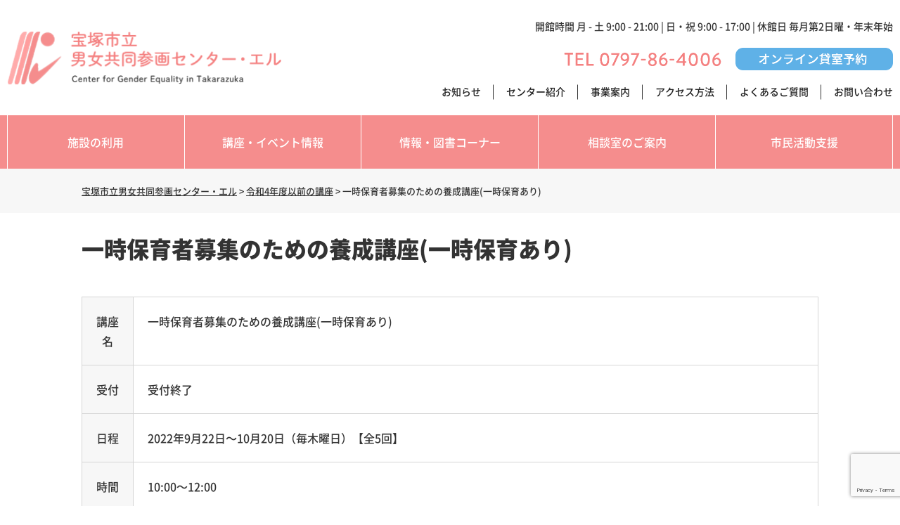

--- FILE ---
content_type: text/html; charset=UTF-8
request_url: https://www.takarazuka-ell.jp/kouza/itijihoikusyabosyu-20220922/
body_size: 52469
content:
<!DOCTYPE html>
<html dir="ltr" lang="ja" prefix="og: https://ogp.me/ns#">
<head>
	<meta charset="UTF-8">
	<meta name="viewport" content="width=device-width, initial-scale=1, shrink-to-fit=no">
	<meta name="format-detection" content="telephone=no">
					<link href="https://use.fontawesome.com/releases/v5.6.1/css/all.css" rel="stylesheet">
	<title>一時保育者募集のための養成講座(一時保育あり) - 宝塚市立男女共同参画センター・エル</title>

		<!-- All in One SEO 4.9.3 - aioseo.com -->
	<meta name="robots" content="max-image-preview:large" />
	<meta name="author" content="staff"/>
	<link rel="canonical" href="https://www.takarazuka-ell.jp/kouza/itijihoikusyabosyu-20220922/" />
	<meta name="generator" content="All in One SEO (AIOSEO) 4.9.3" />
		<meta property="og:locale" content="ja_JP" />
		<meta property="og:site_name" content="宝塚市立男女共同参画センター・エル - 男女間の性別による不平等をなくし、誰もが能力を発揮し、互いに生きやすい宝塚市をつくっていくための施策の推進に努めています" />
		<meta property="og:type" content="article" />
		<meta property="og:title" content="一時保育者募集のための養成講座(一時保育あり) - 宝塚市立男女共同参画センター・エル" />
		<meta property="og:url" content="https://www.takarazuka-ell.jp/kouza/itijihoikusyabosyu-20220922/" />
		<meta property="og:image" content="https://www.takarazuka-ell.jp/wp/wp-content/uploads/2023/08/img-aboutus-top-sp.jpg" />
		<meta property="og:image:secure_url" content="https://www.takarazuka-ell.jp/wp/wp-content/uploads/2023/08/img-aboutus-top-sp.jpg" />
		<meta property="og:image:width" content="900" />
		<meta property="og:image:height" content="900" />
		<meta property="article:published_time" content="2022-07-20T03:45:24+00:00" />
		<meta property="article:modified_time" content="2022-11-12T04:21:29+00:00" />
		<meta property="article:publisher" content="https://www.facebook.com/takarazukaL/" />
		<meta name="twitter:card" content="summary_large_image" />
		<meta name="twitter:title" content="一時保育者募集のための養成講座(一時保育あり) - 宝塚市立男女共同参画センター・エル" />
		<meta name="twitter:image" content="https://www.takarazuka-ell.jp/wp/wp-content/uploads/2023/08/img-aboutus-top-sp.jpg" />
		<script type="application/ld+json" class="aioseo-schema">
			{"@context":"https:\/\/schema.org","@graph":[{"@type":"BreadcrumbList","@id":"https:\/\/www.takarazuka-ell.jp\/kouza\/itijihoikusyabosyu-20220922\/#breadcrumblist","itemListElement":[{"@type":"ListItem","@id":"https:\/\/www.takarazuka-ell.jp#listItem","position":1,"name":"\u30db\u30fc\u30e0","item":"https:\/\/www.takarazuka-ell.jp","nextItem":{"@type":"ListItem","@id":"https:\/\/www.takarazuka-ell.jp\/kouza\/#listItem","name":"\u4ee4\u548c4\u5e74\u5ea6\u4ee5\u524d\u306e\u8b1b\u5ea7"}},{"@type":"ListItem","@id":"https:\/\/www.takarazuka-ell.jp\/kouza\/#listItem","position":2,"name":"\u4ee4\u548c4\u5e74\u5ea6\u4ee5\u524d\u306e\u8b1b\u5ea7","item":"https:\/\/www.takarazuka-ell.jp\/kouza\/","nextItem":{"@type":"ListItem","@id":"https:\/\/www.takarazuka-ell.jp\/kouza\/itijihoikusyabosyu-20220922\/#listItem","name":"\u4e00\u6642\u4fdd\u80b2\u8005\u52df\u96c6\u306e\u305f\u3081\u306e\u990a\u6210\u8b1b\u5ea7(\u4e00\u6642\u4fdd\u80b2\u3042\u308a)"},"previousItem":{"@type":"ListItem","@id":"https:\/\/www.takarazuka-ell.jp#listItem","name":"\u30db\u30fc\u30e0"}},{"@type":"ListItem","@id":"https:\/\/www.takarazuka-ell.jp\/kouza\/itijihoikusyabosyu-20220922\/#listItem","position":3,"name":"\u4e00\u6642\u4fdd\u80b2\u8005\u52df\u96c6\u306e\u305f\u3081\u306e\u990a\u6210\u8b1b\u5ea7(\u4e00\u6642\u4fdd\u80b2\u3042\u308a)","previousItem":{"@type":"ListItem","@id":"https:\/\/www.takarazuka-ell.jp\/kouza\/#listItem","name":"\u4ee4\u548c4\u5e74\u5ea6\u4ee5\u524d\u306e\u8b1b\u5ea7"}}]},{"@type":"Organization","@id":"https:\/\/www.takarazuka-ell.jp\/#organization","name":"\u5b9d\u585a\u5e02\u7acb\u7537\u5973\u5171\u540c\u53c2\u753b\u30bb\u30f3\u30bf\u30fc\u30fb\u30a8\u30eb","description":"\u7537\u5973\u9593\u306e\u6027\u5225\u306b\u3088\u308b\u4e0d\u5e73\u7b49\u3092\u306a\u304f\u3057\u3001\u8ab0\u3082\u304c\u80fd\u529b\u3092\u767a\u63ee\u3057\u3001\u4e92\u3044\u306b\u751f\u304d\u3084\u3059\u3044\u5b9d\u585a\u5e02\u3092\u3064\u304f\u3063\u3066\u3044\u304f\u305f\u3081\u306e\u65bd\u7b56\u306e\u63a8\u9032\u306b\u52aa\u3081\u3066\u3044\u307e\u3059","url":"https:\/\/www.takarazuka-ell.jp\/","telephone":"+81797864006","logo":{"@type":"ImageObject","url":"https:\/\/www.takarazuka-ell.jp\/wp\/wp-content\/uploads\/2023\/08\/takarazuka_ell.png","@id":"https:\/\/www.takarazuka-ell.jp\/kouza\/itijihoikusyabosyu-20220922\/#organizationLogo","width":782,"height":161,"caption":"\u5b9d\ufa10\u5e02\u7acb\u7537\u5973\u5171\u540c\u53c2\u753b\u30bb\u30f3\u30bf\u30fc\u30fb\u30a8\u30eb"},"image":{"@id":"https:\/\/www.takarazuka-ell.jp\/kouza\/itijihoikusyabosyu-20220922\/#organizationLogo"},"sameAs":["https:\/\/www.facebook.com\/takarazukaL\/","https:\/\/www.instagram.com\/takarazukaell\/"]},{"@type":"Person","@id":"https:\/\/www.takarazuka-ell.jp\/author\/ell\/#author","url":"https:\/\/www.takarazuka-ell.jp\/author\/ell\/","name":"staff"},{"@type":"WebPage","@id":"https:\/\/www.takarazuka-ell.jp\/kouza\/itijihoikusyabosyu-20220922\/#webpage","url":"https:\/\/www.takarazuka-ell.jp\/kouza\/itijihoikusyabosyu-20220922\/","name":"\u4e00\u6642\u4fdd\u80b2\u8005\u52df\u96c6\u306e\u305f\u3081\u306e\u990a\u6210\u8b1b\u5ea7(\u4e00\u6642\u4fdd\u80b2\u3042\u308a) - \u5b9d\u585a\u5e02\u7acb\u7537\u5973\u5171\u540c\u53c2\u753b\u30bb\u30f3\u30bf\u30fc\u30fb\u30a8\u30eb","inLanguage":"ja","isPartOf":{"@id":"https:\/\/www.takarazuka-ell.jp\/#website"},"breadcrumb":{"@id":"https:\/\/www.takarazuka-ell.jp\/kouza\/itijihoikusyabosyu-20220922\/#breadcrumblist"},"author":{"@id":"https:\/\/www.takarazuka-ell.jp\/author\/ell\/#author"},"creator":{"@id":"https:\/\/www.takarazuka-ell.jp\/author\/ell\/#author"},"datePublished":"2022-07-20T12:45:24+09:00","dateModified":"2022-11-12T13:21:29+09:00"},{"@type":"WebSite","@id":"https:\/\/www.takarazuka-ell.jp\/#website","url":"https:\/\/www.takarazuka-ell.jp\/","name":"\u5b9d\u585a\u5e02\u7acb\u7537\u5973\u5171\u540c\u53c2\u753b\u30bb\u30f3\u30bf\u30fc\u30fb\u30a8\u30eb","description":"\u7537\u5973\u9593\u306e\u6027\u5225\u306b\u3088\u308b\u4e0d\u5e73\u7b49\u3092\u306a\u304f\u3057\u3001\u8ab0\u3082\u304c\u80fd\u529b\u3092\u767a\u63ee\u3057\u3001\u4e92\u3044\u306b\u751f\u304d\u3084\u3059\u3044\u5b9d\u585a\u5e02\u3092\u3064\u304f\u3063\u3066\u3044\u304f\u305f\u3081\u306e\u65bd\u7b56\u306e\u63a8\u9032\u306b\u52aa\u3081\u3066\u3044\u307e\u3059","inLanguage":"ja","publisher":{"@id":"https:\/\/www.takarazuka-ell.jp\/#organization"}}]}
		</script>
		<!-- All in One SEO -->

<link rel='dns-prefetch' href='//www.googletagmanager.com' />
<style id='wp-img-auto-sizes-contain-inline-css'>
img:is([sizes=auto i],[sizes^="auto," i]){contain-intrinsic-size:3000px 1500px}
/*# sourceURL=wp-img-auto-sizes-contain-inline-css */
</style>
<style id='wp-block-library-inline-css'>
:root{--wp-block-synced-color:#7a00df;--wp-block-synced-color--rgb:122,0,223;--wp-bound-block-color:var(--wp-block-synced-color);--wp-editor-canvas-background:#ddd;--wp-admin-theme-color:#007cba;--wp-admin-theme-color--rgb:0,124,186;--wp-admin-theme-color-darker-10:#006ba1;--wp-admin-theme-color-darker-10--rgb:0,107,160.5;--wp-admin-theme-color-darker-20:#005a87;--wp-admin-theme-color-darker-20--rgb:0,90,135;--wp-admin-border-width-focus:2px}@media (min-resolution:192dpi){:root{--wp-admin-border-width-focus:1.5px}}.wp-element-button{cursor:pointer}:root .has-very-light-gray-background-color{background-color:#eee}:root .has-very-dark-gray-background-color{background-color:#313131}:root .has-very-light-gray-color{color:#eee}:root .has-very-dark-gray-color{color:#313131}:root .has-vivid-green-cyan-to-vivid-cyan-blue-gradient-background{background:linear-gradient(135deg,#00d084,#0693e3)}:root .has-purple-crush-gradient-background{background:linear-gradient(135deg,#34e2e4,#4721fb 50%,#ab1dfe)}:root .has-hazy-dawn-gradient-background{background:linear-gradient(135deg,#faaca8,#dad0ec)}:root .has-subdued-olive-gradient-background{background:linear-gradient(135deg,#fafae1,#67a671)}:root .has-atomic-cream-gradient-background{background:linear-gradient(135deg,#fdd79a,#004a59)}:root .has-nightshade-gradient-background{background:linear-gradient(135deg,#330968,#31cdcf)}:root .has-midnight-gradient-background{background:linear-gradient(135deg,#020381,#2874fc)}:root{--wp--preset--font-size--normal:16px;--wp--preset--font-size--huge:42px}.has-regular-font-size{font-size:1em}.has-larger-font-size{font-size:2.625em}.has-normal-font-size{font-size:var(--wp--preset--font-size--normal)}.has-huge-font-size{font-size:var(--wp--preset--font-size--huge)}.has-text-align-center{text-align:center}.has-text-align-left{text-align:left}.has-text-align-right{text-align:right}.has-fit-text{white-space:nowrap!important}#end-resizable-editor-section{display:none}.aligncenter{clear:both}.items-justified-left{justify-content:flex-start}.items-justified-center{justify-content:center}.items-justified-right{justify-content:flex-end}.items-justified-space-between{justify-content:space-between}.screen-reader-text{border:0;clip-path:inset(50%);height:1px;margin:-1px;overflow:hidden;padding:0;position:absolute;width:1px;word-wrap:normal!important}.screen-reader-text:focus{background-color:#ddd;clip-path:none;color:#444;display:block;font-size:1em;height:auto;left:5px;line-height:normal;padding:15px 23px 14px;text-decoration:none;top:5px;width:auto;z-index:100000}html :where(.has-border-color){border-style:solid}html :where([style*=border-top-color]){border-top-style:solid}html :where([style*=border-right-color]){border-right-style:solid}html :where([style*=border-bottom-color]){border-bottom-style:solid}html :where([style*=border-left-color]){border-left-style:solid}html :where([style*=border-width]){border-style:solid}html :where([style*=border-top-width]){border-top-style:solid}html :where([style*=border-right-width]){border-right-style:solid}html :where([style*=border-bottom-width]){border-bottom-style:solid}html :where([style*=border-left-width]){border-left-style:solid}html :where(img[class*=wp-image-]){height:auto;max-width:100%}:where(figure){margin:0 0 1em}html :where(.is-position-sticky){--wp-admin--admin-bar--position-offset:var(--wp-admin--admin-bar--height,0px)}@media screen and (max-width:600px){html :where(.is-position-sticky){--wp-admin--admin-bar--position-offset:0px}}

/*# sourceURL=wp-block-library-inline-css */
</style><style id='global-styles-inline-css'>
:root{--wp--preset--aspect-ratio--square: 1;--wp--preset--aspect-ratio--4-3: 4/3;--wp--preset--aspect-ratio--3-4: 3/4;--wp--preset--aspect-ratio--3-2: 3/2;--wp--preset--aspect-ratio--2-3: 2/3;--wp--preset--aspect-ratio--16-9: 16/9;--wp--preset--aspect-ratio--9-16: 9/16;--wp--preset--color--black: #000000;--wp--preset--color--cyan-bluish-gray: #abb8c3;--wp--preset--color--white: #ffffff;--wp--preset--color--pale-pink: #f78da7;--wp--preset--color--vivid-red: #cf2e2e;--wp--preset--color--luminous-vivid-orange: #ff6900;--wp--preset--color--luminous-vivid-amber: #fcb900;--wp--preset--color--light-green-cyan: #7bdcb5;--wp--preset--color--vivid-green-cyan: #00d084;--wp--preset--color--pale-cyan-blue: #8ed1fc;--wp--preset--color--vivid-cyan-blue: #0693e3;--wp--preset--color--vivid-purple: #9b51e0;--wp--preset--gradient--vivid-cyan-blue-to-vivid-purple: linear-gradient(135deg,rgb(6,147,227) 0%,rgb(155,81,224) 100%);--wp--preset--gradient--light-green-cyan-to-vivid-green-cyan: linear-gradient(135deg,rgb(122,220,180) 0%,rgb(0,208,130) 100%);--wp--preset--gradient--luminous-vivid-amber-to-luminous-vivid-orange: linear-gradient(135deg,rgb(252,185,0) 0%,rgb(255,105,0) 100%);--wp--preset--gradient--luminous-vivid-orange-to-vivid-red: linear-gradient(135deg,rgb(255,105,0) 0%,rgb(207,46,46) 100%);--wp--preset--gradient--very-light-gray-to-cyan-bluish-gray: linear-gradient(135deg,rgb(238,238,238) 0%,rgb(169,184,195) 100%);--wp--preset--gradient--cool-to-warm-spectrum: linear-gradient(135deg,rgb(74,234,220) 0%,rgb(151,120,209) 20%,rgb(207,42,186) 40%,rgb(238,44,130) 60%,rgb(251,105,98) 80%,rgb(254,248,76) 100%);--wp--preset--gradient--blush-light-purple: linear-gradient(135deg,rgb(255,206,236) 0%,rgb(152,150,240) 100%);--wp--preset--gradient--blush-bordeaux: linear-gradient(135deg,rgb(254,205,165) 0%,rgb(254,45,45) 50%,rgb(107,0,62) 100%);--wp--preset--gradient--luminous-dusk: linear-gradient(135deg,rgb(255,203,112) 0%,rgb(199,81,192) 50%,rgb(65,88,208) 100%);--wp--preset--gradient--pale-ocean: linear-gradient(135deg,rgb(255,245,203) 0%,rgb(182,227,212) 50%,rgb(51,167,181) 100%);--wp--preset--gradient--electric-grass: linear-gradient(135deg,rgb(202,248,128) 0%,rgb(113,206,126) 100%);--wp--preset--gradient--midnight: linear-gradient(135deg,rgb(2,3,129) 0%,rgb(40,116,252) 100%);--wp--preset--font-size--small: 13px;--wp--preset--font-size--medium: 20px;--wp--preset--font-size--large: 36px;--wp--preset--font-size--x-large: 42px;--wp--preset--spacing--20: 0.44rem;--wp--preset--spacing--30: 0.67rem;--wp--preset--spacing--40: 1rem;--wp--preset--spacing--50: 1.5rem;--wp--preset--spacing--60: 2.25rem;--wp--preset--spacing--70: 3.38rem;--wp--preset--spacing--80: 5.06rem;--wp--preset--shadow--natural: 6px 6px 9px rgba(0, 0, 0, 0.2);--wp--preset--shadow--deep: 12px 12px 50px rgba(0, 0, 0, 0.4);--wp--preset--shadow--sharp: 6px 6px 0px rgba(0, 0, 0, 0.2);--wp--preset--shadow--outlined: 6px 6px 0px -3px rgb(255, 255, 255), 6px 6px rgb(0, 0, 0);--wp--preset--shadow--crisp: 6px 6px 0px rgb(0, 0, 0);}:where(.is-layout-flex){gap: 0.5em;}:where(.is-layout-grid){gap: 0.5em;}body .is-layout-flex{display: flex;}.is-layout-flex{flex-wrap: wrap;align-items: center;}.is-layout-flex > :is(*, div){margin: 0;}body .is-layout-grid{display: grid;}.is-layout-grid > :is(*, div){margin: 0;}:where(.wp-block-columns.is-layout-flex){gap: 2em;}:where(.wp-block-columns.is-layout-grid){gap: 2em;}:where(.wp-block-post-template.is-layout-flex){gap: 1.25em;}:where(.wp-block-post-template.is-layout-grid){gap: 1.25em;}.has-black-color{color: var(--wp--preset--color--black) !important;}.has-cyan-bluish-gray-color{color: var(--wp--preset--color--cyan-bluish-gray) !important;}.has-white-color{color: var(--wp--preset--color--white) !important;}.has-pale-pink-color{color: var(--wp--preset--color--pale-pink) !important;}.has-vivid-red-color{color: var(--wp--preset--color--vivid-red) !important;}.has-luminous-vivid-orange-color{color: var(--wp--preset--color--luminous-vivid-orange) !important;}.has-luminous-vivid-amber-color{color: var(--wp--preset--color--luminous-vivid-amber) !important;}.has-light-green-cyan-color{color: var(--wp--preset--color--light-green-cyan) !important;}.has-vivid-green-cyan-color{color: var(--wp--preset--color--vivid-green-cyan) !important;}.has-pale-cyan-blue-color{color: var(--wp--preset--color--pale-cyan-blue) !important;}.has-vivid-cyan-blue-color{color: var(--wp--preset--color--vivid-cyan-blue) !important;}.has-vivid-purple-color{color: var(--wp--preset--color--vivid-purple) !important;}.has-black-background-color{background-color: var(--wp--preset--color--black) !important;}.has-cyan-bluish-gray-background-color{background-color: var(--wp--preset--color--cyan-bluish-gray) !important;}.has-white-background-color{background-color: var(--wp--preset--color--white) !important;}.has-pale-pink-background-color{background-color: var(--wp--preset--color--pale-pink) !important;}.has-vivid-red-background-color{background-color: var(--wp--preset--color--vivid-red) !important;}.has-luminous-vivid-orange-background-color{background-color: var(--wp--preset--color--luminous-vivid-orange) !important;}.has-luminous-vivid-amber-background-color{background-color: var(--wp--preset--color--luminous-vivid-amber) !important;}.has-light-green-cyan-background-color{background-color: var(--wp--preset--color--light-green-cyan) !important;}.has-vivid-green-cyan-background-color{background-color: var(--wp--preset--color--vivid-green-cyan) !important;}.has-pale-cyan-blue-background-color{background-color: var(--wp--preset--color--pale-cyan-blue) !important;}.has-vivid-cyan-blue-background-color{background-color: var(--wp--preset--color--vivid-cyan-blue) !important;}.has-vivid-purple-background-color{background-color: var(--wp--preset--color--vivid-purple) !important;}.has-black-border-color{border-color: var(--wp--preset--color--black) !important;}.has-cyan-bluish-gray-border-color{border-color: var(--wp--preset--color--cyan-bluish-gray) !important;}.has-white-border-color{border-color: var(--wp--preset--color--white) !important;}.has-pale-pink-border-color{border-color: var(--wp--preset--color--pale-pink) !important;}.has-vivid-red-border-color{border-color: var(--wp--preset--color--vivid-red) !important;}.has-luminous-vivid-orange-border-color{border-color: var(--wp--preset--color--luminous-vivid-orange) !important;}.has-luminous-vivid-amber-border-color{border-color: var(--wp--preset--color--luminous-vivid-amber) !important;}.has-light-green-cyan-border-color{border-color: var(--wp--preset--color--light-green-cyan) !important;}.has-vivid-green-cyan-border-color{border-color: var(--wp--preset--color--vivid-green-cyan) !important;}.has-pale-cyan-blue-border-color{border-color: var(--wp--preset--color--pale-cyan-blue) !important;}.has-vivid-cyan-blue-border-color{border-color: var(--wp--preset--color--vivid-cyan-blue) !important;}.has-vivid-purple-border-color{border-color: var(--wp--preset--color--vivid-purple) !important;}.has-vivid-cyan-blue-to-vivid-purple-gradient-background{background: var(--wp--preset--gradient--vivid-cyan-blue-to-vivid-purple) !important;}.has-light-green-cyan-to-vivid-green-cyan-gradient-background{background: var(--wp--preset--gradient--light-green-cyan-to-vivid-green-cyan) !important;}.has-luminous-vivid-amber-to-luminous-vivid-orange-gradient-background{background: var(--wp--preset--gradient--luminous-vivid-amber-to-luminous-vivid-orange) !important;}.has-luminous-vivid-orange-to-vivid-red-gradient-background{background: var(--wp--preset--gradient--luminous-vivid-orange-to-vivid-red) !important;}.has-very-light-gray-to-cyan-bluish-gray-gradient-background{background: var(--wp--preset--gradient--very-light-gray-to-cyan-bluish-gray) !important;}.has-cool-to-warm-spectrum-gradient-background{background: var(--wp--preset--gradient--cool-to-warm-spectrum) !important;}.has-blush-light-purple-gradient-background{background: var(--wp--preset--gradient--blush-light-purple) !important;}.has-blush-bordeaux-gradient-background{background: var(--wp--preset--gradient--blush-bordeaux) !important;}.has-luminous-dusk-gradient-background{background: var(--wp--preset--gradient--luminous-dusk) !important;}.has-pale-ocean-gradient-background{background: var(--wp--preset--gradient--pale-ocean) !important;}.has-electric-grass-gradient-background{background: var(--wp--preset--gradient--electric-grass) !important;}.has-midnight-gradient-background{background: var(--wp--preset--gradient--midnight) !important;}.has-small-font-size{font-size: var(--wp--preset--font-size--small) !important;}.has-medium-font-size{font-size: var(--wp--preset--font-size--medium) !important;}.has-large-font-size{font-size: var(--wp--preset--font-size--large) !important;}.has-x-large-font-size{font-size: var(--wp--preset--font-size--x-large) !important;}
/*# sourceURL=global-styles-inline-css */
</style>

<style id='classic-theme-styles-inline-css'>
/*! This file is auto-generated */
.wp-block-button__link{color:#fff;background-color:#32373c;border-radius:9999px;box-shadow:none;text-decoration:none;padding:calc(.667em + 2px) calc(1.333em + 2px);font-size:1.125em}.wp-block-file__button{background:#32373c;color:#fff;text-decoration:none}
/*# sourceURL=/wp-includes/css/classic-themes.min.css */
</style>
<link rel='stylesheet' id='contact-form-7-css' href='https://www.takarazuka-ell.jp/wp/wp-content/plugins/contact-form-7/includes/css/styles.css' media='all' />
<link rel='stylesheet' id='style-css' href='https://www.takarazuka-ell.jp/wp/wp-content/themes/takarazuka-ell-2023/style.css?2601211249' media='all' />
<link rel='stylesheet' id='slick-css' href='https://www.takarazuka-ell.jp/wp/wp-content/themes/takarazuka-ell-2023/assets/js/slick.css' media='all' />
<link rel='stylesheet' id='slick-theme-css' href='https://www.takarazuka-ell.jp/wp/wp-content/themes/takarazuka-ell-2023/assets/js/slick-theme.css' media='all' />
<link rel='stylesheet' id='fancybox-css' href='https://www.takarazuka-ell.jp/wp/wp-content/plugins/easy-fancybox/fancybox/1.5.4/jquery.fancybox.min.css' media='screen' />
<!--n2css--><!--n2js--><script src="https://www.takarazuka-ell.jp/wp/wp-includes/js/jquery/jquery.min.js" id="jquery-core-js"></script>
<script src="https://www.takarazuka-ell.jp/wp/wp-includes/js/jquery/jquery-migrate.min.js" id="jquery-migrate-js"></script>
<script src="https://www.takarazuka-ell.jp/wp/wp-content/themes/takarazuka-ell-2023/assets/js/jquery.matchHeight-min.js" id="matchHeight-js"></script>
<script src="https://www.takarazuka-ell.jp/wp/wp-content/themes/takarazuka-ell-2023/assets/js/smartRollover.js" id="smartRollover-js"></script>
<script src="https://www.takarazuka-ell.jp/wp/wp-content/themes/takarazuka-ell-2023/assets/js/slick.min.js" id="slick-js"></script>
<script src="https://www.takarazuka-ell.jp/wp/wp-content/themes/takarazuka-ell-2023/assets/js/general.js" id="general-js"></script>

<!-- Site Kit によって追加された Google タグ（gtag.js）スニペット -->
<!-- Google アナリティクス スニペット (Site Kit が追加) -->
<script src="https://www.googletagmanager.com/gtag/js?id=GT-5N2B4XP" id="google_gtagjs-js" async></script>
<script id="google_gtagjs-js-after">
/* <![CDATA[ */
window.dataLayer = window.dataLayer || [];function gtag(){dataLayer.push(arguments);}
gtag("set","linker",{"domains":["www.takarazuka-ell.jp"]});
gtag("js", new Date());
gtag("set", "developer_id.dZTNiMT", true);
gtag("config", "GT-5N2B4XP");
//# sourceURL=google_gtagjs-js-after
/* ]]> */
</script>
<meta name="generator" content="Site Kit by Google 1.170.0" /><link rel="icon" href="https://www.takarazuka-ell.jp/wp/wp-content/uploads/2019/04/cropped-pink-32x32.jpg" sizes="32x32" />
<link rel="icon" href="https://www.takarazuka-ell.jp/wp/wp-content/uploads/2019/04/cropped-pink-192x192.jpg" sizes="192x192" />
<link rel="apple-touch-icon" href="https://www.takarazuka-ell.jp/wp/wp-content/uploads/2019/04/cropped-pink-180x180.jpg" />
<meta name="msapplication-TileImage" content="https://www.takarazuka-ell.jp/wp/wp-content/uploads/2019/04/cropped-pink-270x270.jpg" />
		<style id="wp-custom-css">
			.pagetop {
	bottom: 6em;
}

.contact_button input[disabled] {
	background-color: #f7f7f7;
	color: #ccc;
}		</style>
		</head>
<body class="wp-singular kouza-template-default single single-kouza postid-10283 wp-embed-responsive wp-theme-takarazuka-ell-2023">
<div id="wrapper" class="wrapper">
<header id="header" class="l-header">
	<div class="l-header__inner">
		<p class="site-logo l-header__site-logo">
			<a href="https://www.takarazuka-ell.jp/">
				<img class="site-logo__img" src="https://www.takarazuka-ell.jp/wp/wp-content/themes/takarazuka-ell-2023/images/common/takarazuka_ell.png" alt="宝塚市立男女共同参画センター・エル">
			</a>
		</p>
				<nav class="l-header__nav" role="navigation">
		<p class="l-header__open">開館時間  月 - 土 9:00 - 21:00 | 日・祝 9:00 - 17:00  |  休館日  毎月第2日曜・年末年始</p>
		<p class="l-header__tel">
			<img class="" src="https://www.takarazuka-ell.jp/wp/wp-content/themes/takarazuka-ell-2023/images/common/header_tel.png" alt="">
			<a href="https://www.shisetsu.city.takarazuka.hyogo.jp/stagia/reserve/gin_menu" target="_blank" class="l-header__reserve"><img class="" src="https://www.takarazuka-ell.jp/wp/wp-content/themes/takarazuka-ell-2023/images/common/header_reserv_btn.png" alt=""></a>
		</p>
		<div class="nav-secondary l-header__nav-secondary">
	<ul class="nav-secondary__menu">
		<li id="menu-item-11703" class="menu-item menu-item-type-taxonomy menu-item-object-category menu-item-11703"><a href="https://www.takarazuka-ell.jp/category/news/">お知らせ</a></li>
<li id="menu-item-11465" class="menu-item menu-item-type-post_type menu-item-object-page menu-item-11465"><a href="https://www.takarazuka-ell.jp/about/">センター紹介</a></li>
<li id="menu-item-11974" class="menu-item menu-item-type-post_type menu-item-object-page menu-item-11974"><a href="https://www.takarazuka-ell.jp/about/project/">事業案内</a></li>
<li id="menu-item-11466" class="menu-item menu-item-type-post_type menu-item-object-page menu-item-11466"><a href="https://www.takarazuka-ell.jp/about/access/">アクセス方法</a></li>
<li id="menu-item-11795" class="menu-item menu-item-type-post_type menu-item-object-page menu-item-11795"><a href="https://www.takarazuka-ell.jp/faq/">よくあるご質問</a></li>
<li id="menu-item-11467" class="menu-item menu-item-type-post_type menu-item-object-page menu-item-11467"><a href="https://www.takarazuka-ell.jp/otoiawasepage/">お問い合わせ</a></li>
	</ul>
</div>
		</nav>
	</div>
	<div class="nav-primary l-header__nav_primary">
	<ul class="nav-primary__menu">
		<li id="menu-item-11841" class="menu-item menu-item-type-post_type menu-item-object-page menu-item-has-children menu-item-11841"><a href="https://www.takarazuka-ell.jp/sisetsu/">施設の利用</a>
<ul class="sub-menu">
	<li id="menu-item-10978" class="menu-item menu-item-type-post_type menu-item-object-page menu-item-10978"><a href="https://www.takarazuka-ell.jp/sisetsu/rent-room/">貸室利用について</a></li>
	<li id="menu-item-10980" class="menu-item menu-item-type-post_type menu-item-object-page menu-item-10980"><a href="https://www.takarazuka-ell.jp/sisetsu/ryoukin/">利用料金</a></li>
	<li id="menu-item-11566" class="menu-item menu-item-type-post_type menu-item-object-page menu-item-11566"><a href="https://www.takarazuka-ell.jp/sisetsu/barriefree/">バリアフリー情報</a></li>
</ul>
</li>
<li id="menu-item-11575" class="menu-item menu-item-type-custom menu-item-object-custom menu-item-has-children menu-item-11575"><a href="/lecture-cat/event/">講座・イベント情報</a>
<ul class="sub-menu">
	<li id="menu-item-11568" class="menu-item menu-item-type-taxonomy menu-item-object-lecture-cat menu-item-11568"><a href="https://www.takarazuka-ell.jp/lecture-cat/report/">終了した講座・イベント</a></li>
	<li id="menu-item-11417" class="menu-item menu-item-type-post_type menu-item-object-page menu-item-11417"><a href="https://www.takarazuka-ell.jp/nurturing/">一時保育の手引き</a></li>
</ul>
</li>
<li id="menu-item-10982" class="menu-item menu-item-type-post_type menu-item-object-page menu-item-has-children menu-item-10982"><a href="https://www.takarazuka-ell.jp/library/">情報・図書コーナー</a>
<ul class="sub-menu">
	<li id="menu-item-11966" class="menu-item menu-item-type-post_type_archive menu-item-object-book-list menu-item-11966"><a href="https://www.takarazuka-ell.jp/book-list/">図書リスト</a></li>
	<li id="menu-item-11508" class="menu-item menu-item-type-custom menu-item-object-custom menu-item-11508"><a href="/books">おすすめ図書</a></li>
	<li id="menu-item-11418" class="menu-item menu-item-type-post_type menu-item-object-page menu-item-11418"><a href="https://www.takarazuka-ell.jp/library/johoshi/">啓発情報誌「エル・コンパス」</a></li>
</ul>
</li>
<li id="menu-item-10983" class="menu-item menu-item-type-post_type menu-item-object-page menu-item-has-children menu-item-10983"><a href="https://www.takarazuka-ell.jp/soudan/">相談室のご案内</a>
<ul class="sub-menu">
	<li id="menu-item-11506" class="menu-item menu-item-type-post_type menu-item-object-page menu-item-11506"><a href="https://www.takarazuka-ell.jp/soudan/schedule/">相談開催スケジュール</a></li>
</ul>
</li>
<li id="menu-item-10984" class="menu-item menu-item-type-post_type menu-item-object-page menu-item-has-children menu-item-10984"><a href="https://www.takarazuka-ell.jp/siminkatsudou/">市民活動支援</a>
<ul class="sub-menu">
	<li id="menu-item-11370" class="menu-item menu-item-type-post_type menu-item-object-page menu-item-11370"><a href="https://www.takarazuka-ell.jp/siminkatsudou/siminkatsudou_about/">利用グループ登録について</a></li>
	<li id="menu-item-11427" class="menu-item menu-item-type-taxonomy menu-item-object-group-cat menu-item-11427"><a href="https://www.takarazuka-ell.jp/group-cat/a/">利用登録グループ一覧</a></li>
</ul>
</li>
	</ul>
</div>
	<div class="l-header__mobileNav">
		<table>
			<tr>
				<td>
					<a href="https://www.takarazuka-ell.jp/soudan/">
						<img src="https://www.takarazuka-ell.jp/wp/wp-content/themes/takarazuka-ell-2023/images/common/nav_sp01.png" alt="相談">
					</a>
				</td>
				<td>
					<a href="https://www.takarazuka-ell.jp/sisetsu/ryoukin/">
						<img src="https://www.takarazuka-ell.jp/wp/wp-content/themes/takarazuka-ell-2023/images/common/nav_sp02.png" alt="貸室利用">
					</a>
				</td>
				<td>
					<a href="https://www.takarazuka-ell.jp/about/access/">
						<img src="https://www.takarazuka-ell.jp/wp/wp-content/themes/takarazuka-ell-2023/images/common/nav_sp03.png" alt="アクセス">
					</a>
				</td>
				<td>
					<a href="https://www.takarazuka-ell.jp/otoiawasepage/">
						<img src="https://www.takarazuka-ell.jp/wp/wp-content/themes/takarazuka-ell-2023/images/common/nav_sp04.png" alt="お問合せ">
					</a>
				</td>
				<td>
			<button id="js-menu-trigger" class="btn-hamburger l-header__btn-hamburger" type="button">
		<span class="btn-hamburger__icon">
			<span class="btn-hamburger__icon-bar"></span>
		</span>
		<span class="btn-hamburger__label">MENU</span>
	</button>
	<nav class="nav-mobile -overlay l-header__nav-mobile" role="navigation">
		<ul class="nav-mobile__menu">
		<li id="menu-item-12356" class="menu-item menu-item-type-post_type menu-item-object-page menu-item-home menu-item-12356"><a href="https://www.takarazuka-ell.jp/">トップページ</a></li>
<li id="menu-item-12087" class="menu-item menu-item-type-post_type menu-item-object-page menu-item-12087"><a href="https://www.takarazuka-ell.jp/about/">センター紹介</a></li>
<li id="menu-item-12088" class="menu-item menu-item-type-taxonomy menu-item-object-category menu-item-12088"><a href="https://www.takarazuka-ell.jp/category/news/">お知らせ</a></li>
<li id="menu-item-12089" class="menu-item menu-item-type-custom menu-item-object-custom menu-item-12089"><a href="https://www.takarazuka-ell.jp/lecture-cat/event/">講座・イベント情報</a></li>
<li id="menu-item-13068" class="menu-item menu-item-type-post_type menu-item-object-page menu-item-13068"><a href="https://www.takarazuka-ell.jp/sisetsu/ryoukin/">貸室利用料金・貸室紹介</a></li>
<li id="menu-item-12233" class="menu-item menu-item-type-post_type menu-item-object-page menu-item-12233"><a href="https://www.takarazuka-ell.jp/sisetsu/rent-room/">貸室利用について</a></li>
<li id="menu-item-12091" class="menu-item menu-item-type-post_type menu-item-object-page menu-item-12091"><a href="https://www.takarazuka-ell.jp/soudan/">相談室</a></li>
<li id="menu-item-12092" class="menu-item menu-item-type-post_type menu-item-object-page menu-item-12092"><a href="https://www.takarazuka-ell.jp/library/">情報・図書コーナー</a></li>
<li id="menu-item-12291" class="menu-item menu-item-type-custom menu-item-object-custom menu-item-12291"><a href="#footer">すべてのメニューを見る</a></li>
		</ul>
	</nav>
				</td>
			</tr>
		</table>
	</div>
</header>
<div class="l-breadcrumb" aria-label="breadcrumb">
	<div class="l-breadcrumb__inner">
		<div class="breadcrumbs" typeof="BreadcrumbList" vocab="https://schema.org/">
<span property="itemListElement" typeof="ListItem"><a property="item" typeof="WebPage" title="宝塚市立男女共同参画センター・エルへ移動する" href="https://www.takarazuka-ell.jp" class="home" ><span property="name">宝塚市立男女共同参画センター・エル</span></a><meta property="position" content="1"></span> &gt; <span property="itemListElement" typeof="ListItem"><a property="item" typeof="WebPage" title="令和4年度以前の講座へ移動する" href="https://www.takarazuka-ell.jp/kouza/" class="archive post-kouza-archive" ><span property="name">令和4年度以前の講座</span></a><meta property="position" content="2"></span> &gt; <span property="itemListElement" typeof="ListItem"><span property="name" class="post post-kouza current-item">一時保育者募集のための養成講座(一時保育あり)</span><meta property="url" content="https://www.takarazuka-ell.jp/kouza/itijihoikusyabosyu-20220922/"><meta property="position" content="3"></span>		</div>
	</div>
</div>
<main id="main" class="l-main ">
	<div class="l-main__inner">
		<div class="l-content">
			<article id="post-10283" class="post-10283 kouza type-kouza status-publish">
			<h1 class="entry-title post-title">一時保育者募集のための養成講座(一時保育あり)</h1>
						<div class="entry-content">
				<div class="p-kouza">
	<table class="p-kouza__table">
		<tr>
			<th class="kouza">講座名</th>
			<td class="title">一時保育者募集のための養成講座(一時保育あり)</td>
		</tr>
		<tr>
			<th>受付</th>
			<td>受付終了&nbsp;&nbsp;</td>
		</tr>
		<tr>
			<th>日程</th>
			<td >2022年9月22日～10月20日（毎木曜日）【全5回】</td>
		</tr>
		<tr>
			<th>時間</th>
			<td>10:00～12:00</td>
		</tr>
		<tr>
			<th>内容</th>
			<td>当センターでは主催講座や相談事業で１歳～就学前までの子どもの一時保育を設けており、その保育者を募集します。全５回の養成講座で、保育の基礎知識と共に、性別にとらわれない保育や保護者の気持ちに寄り添った保育を考えます。<br />
<br />
<a href="https://www.takarazuka-ell.jp/wp/wp-content/uploads/2022/07/2022一時保育者募集のための養成講座.pdf">チラシはこちら→</a><br />
<br />
<a href="https://www.takarazuka-ell.jp/wp/wp-content/uploads/2022/07/2022一時保育者募集のための養成講座.jpg"><img class="alignleft size-medium wp-image-10288" src="https://www.takarazuka-ell.jp/wp/wp-content/uploads/2022/07/2022一時保育者募集のための養成講座-340x477.jpg" alt="" width="340" height="477" /></a></td>
		</tr>
		<tr>
			<th>講師</th>
			<td>NPO法人女性と子どものエンパワメント関西　田上時子さん他</td>
		</tr>
		<tr>
			<th>定員・対象</th>
			<td>テーマに関心のある方３０名(センターの一時保育者に関心のある方、保育未経験の方も参加可能)</td>
		</tr>
		<tr>
			<th>参加費</th>
			<td>無料</td>
		</tr>
		<tr>
			<th>保育</th>
			<td>10人(１歳～就学前まで)　無料　要予約<br />
<br />
<a href="https://www.takarazuka-ell.jp/wp/wp-content/uploads/2020/06/保育のてびき-コロナver.pdf" target="_blank" rel="noopener">保育の手引き→</a></td>
		</tr>
		<tr>
			<th>申込</th>
			<td>8/3(水)　9：00～<br />
<br />
電話(0797－86－4006)、窓口またはメールフォームにて。<br />
<br />
メールフォームはこちら→(※8/3(水)9時より受付開始)</td>
		</tr>
		<tr>
		<th>主催</th>
		<td>宝塚市立男女共同参画センター・エル</td>
		</tr>
		<tr>
			<th>問い合わせ</th>
			<td>TEL：0797-86-4006　　FAX：0797-83-2424</td>
		</tr>
		<tr>
				</tr>
	</table>
</div>			</div>
					</article>
							</div>
		<div class="l-sidebar">
</div>	</div>
</main>

<footer id="footer" class="l-footer" role="contentinfo">
	<div class="l-footer__upper">
		<div class="l-footer__inner">
	<div class="p-footerNav">
	<ul class="p-footerNav__menu"><li id="menu-item-11470" class="menu-item menu-item-type-custom menu-item-object-custom menu-item-has-children menu-item-11470"><a>センター紹介</a>
<ul class="sub-menu">
	<li id="menu-item-11471" class="menu-item menu-item-type-post_type menu-item-object-page menu-item-11471"><a href="https://www.takarazuka-ell.jp/about/">施設概要</a></li>
	<li id="menu-item-11472" class="menu-item menu-item-type-post_type menu-item-object-page menu-item-11472"><a href="https://www.takarazuka-ell.jp/about/project/">事業案内</a></li>
	<li id="menu-item-11473" class="menu-item menu-item-type-post_type menu-item-object-page menu-item-11473"><a href="https://www.takarazuka-ell.jp/about/access/">アクセス方法</a></li>
	<li id="menu-item-11474" class="menu-item menu-item-type-post_type menu-item-object-page menu-item-11474"><a href="https://www.takarazuka-ell.jp/sisetsu/barriefree/">バリアフリー情報</a></li>
</ul>
</li>
<li id="menu-item-11475" class="menu-item menu-item-type-custom menu-item-object-custom menu-item-has-children menu-item-11475"><a>施設の利用</a>
<ul class="sub-menu">
	<li id="menu-item-12262" class="menu-item menu-item-type-post_type menu-item-object-page menu-item-12262"><a href="https://www.takarazuka-ell.jp/sisetsu/">施設の利用</a></li>
	<li id="menu-item-12264" class="menu-item menu-item-type-post_type menu-item-object-page menu-item-12264"><a href="https://www.takarazuka-ell.jp/sisetsu/rent-room/">貸室利用について</a></li>
	<li id="menu-item-11477" class="menu-item menu-item-type-post_type menu-item-object-page menu-item-11477"><a href="https://www.takarazuka-ell.jp/sisetsu/ryoukin/">利用料金</a></li>
	<li id="menu-item-11478" class="menu-item menu-item-type-custom menu-item-object-custom menu-item-11478"><a target="_blank" href="https://www.shisetsu.city.takarazuka.hyogo.jp/stagia/reserve/gin_menu">宝塚市公共施設予約</a></li>
</ul>
</li>
<li id="menu-item-11479" class="menu-item menu-item-type-custom menu-item-object-custom menu-item-has-children menu-item-11479"><a>情報図書コーナー</a>
<ul class="sub-menu">
	<li id="menu-item-11480" class="menu-item menu-item-type-post_type menu-item-object-page menu-item-11480"><a href="https://www.takarazuka-ell.jp/library/">利用案内</a></li>
	<li id="menu-item-11967" class="menu-item menu-item-type-post_type_archive menu-item-object-book-list menu-item-11967"><a href="https://www.takarazuka-ell.jp/book-list/">図書リスト一覧</a></li>
	<li id="menu-item-11968" class="menu-item menu-item-type-post_type_archive menu-item-object-books menu-item-11968"><a href="https://www.takarazuka-ell.jp/books/">おすすめ図書</a></li>
	<li id="menu-item-11481" class="menu-item menu-item-type-post_type menu-item-object-page menu-item-11481"><a href="https://www.takarazuka-ell.jp/library/johoshi/">啓発情報誌「エル・コンパス」</a></li>
</ul>
</li>
<li id="menu-item-11482" class="menu-item menu-item-type-custom menu-item-object-custom menu-item-has-children menu-item-11482"><a>女性のための相談室</a>
<ul class="sub-menu">
	<li id="menu-item-11483" class="menu-item menu-item-type-post_type menu-item-object-page menu-item-11483"><a href="https://www.takarazuka-ell.jp/soudan/">女性のための相談室について</a></li>
	<li id="menu-item-11969" class="menu-item menu-item-type-post_type menu-item-object-page menu-item-11969"><a href="https://www.takarazuka-ell.jp/soudan/schedule/">相談開催スケジュール</a></li>
</ul>
</li>
<li id="menu-item-11484" class="menu-item menu-item-type-custom menu-item-object-custom menu-item-has-children menu-item-11484"><a>講座・イベント案内</a>
<ul class="sub-menu">
	<li id="menu-item-11485" class="menu-item menu-item-type-taxonomy menu-item-object-lecture-cat menu-item-11485"><a href="https://www.takarazuka-ell.jp/lecture-cat/event/">最新の講座・イベント情報</a></li>
	<li id="menu-item-11486" class="menu-item menu-item-type-taxonomy menu-item-object-lecture-cat menu-item-11486"><a href="https://www.takarazuka-ell.jp/lecture-cat/report/">終了した講座・イベント</a></li>
</ul>
</li>
<li id="menu-item-11487" class="menu-item menu-item-type-custom menu-item-object-custom menu-item-has-children menu-item-11487"><a>市民活動支援</a>
<ul class="sub-menu">
	<li id="menu-item-11488" class="menu-item menu-item-type-post_type menu-item-object-page menu-item-11488"><a href="https://www.takarazuka-ell.jp/siminkatsudou/siminkatsudou_about/">利用グループ登録について</a></li>
	<li id="menu-item-12266" class="menu-item menu-item-type-taxonomy menu-item-object-group-cat menu-item-12266"><a href="https://www.takarazuka-ell.jp/group-cat/a/">利用登録グループ一覧</a></li>
</ul>
</li>
<li id="menu-item-11489" class="menu-item menu-item-type-custom menu-item-object-custom menu-item-has-children menu-item-11489"><a>情報発信</a>
<ul class="sub-menu">
	<li id="menu-item-11490" class="menu-item menu-item-type-taxonomy menu-item-object-category menu-item-11490"><a href="https://www.takarazuka-ell.jp/category/news/">お知らせ</a></li>
	<li id="menu-item-12267" class="menu-item menu-item-type-custom menu-item-object-custom menu-item-12267"><a href="https://page.line.me/?accountId=763zrxid">LINE公式アカウント</a></li>
	<li id="menu-item-12268" class="menu-item menu-item-type-custom menu-item-object-custom menu-item-12268"><a href="https://www.facebook.com/takarazukaL/">Facebookページ</a></li>
	<li id="menu-item-12269" class="menu-item menu-item-type-custom menu-item-object-custom menu-item-12269"><a href="https://www.instagram.com/takarazukaell/">Instagramアカウント</a></li>
</ul>
</li>
<li id="menu-item-11491" class="menu-item menu-item-type-custom menu-item-object-custom menu-item-has-children menu-item-11491"><a>サポート</a>
<ul class="sub-menu">
	<li id="menu-item-12265" class="menu-item menu-item-type-post_type menu-item-object-page menu-item-12265"><a href="https://www.takarazuka-ell.jp/faq/">よくあるご質問</a></li>
	<li id="menu-item-11492" class="menu-item menu-item-type-post_type menu-item-object-page menu-item-11492"><a href="https://www.takarazuka-ell.jp/otoiawasepage/">お問い合わせ</a></li>
	<li id="menu-item-11493" class="menu-item menu-item-type-post_type menu-item-object-page menu-item-11493"><a href="https://www.takarazuka-ell.jp/privacy_policy/">プライバシーポリシー</a></li>
</ul>
</li>
</ul>	</div>
		</div>
	</div>
	<div class="l-footer__middle">
		<div class="l-footer__inner">
			<div class="p-footerInfo">
				<div class="p-footerInfo__left">
					<div class="p-footerInfo__logo">
						<a href="https://www.takarazuka-ell.jp/">
							<img class="footer-logo__img" src="https://www.takarazuka-ell.jp/wp/wp-content/themes/takarazuka-ell-2023/images/common/footer_logo.png" alt="宝塚市立男女共同参画センター・エル">
						</a>
					</div>
					<div class="p-footerInfo__address">
						<p class="p-footerInfo__address1">〒665-0845 宝塚市栄町2-1-2「ソリオ2」4階</p>
						<p class="p-footerInfo__address2"><img class="p-footerInfo__addressImg" src="https://www.takarazuka-ell.jp/wp/wp-content/themes/takarazuka-ell-2023/images/common/footer_address_img.png">
							<span class="p-footerInfo__accessTxt">JR・阪急宝塚駅下車すぐ</span>
							<span class="p-footerInfo__accessBtn"><a href="https://www.takarazuka-ell.jp/about/access">アクセス方法</a></span>
						</p>
						<p class="p-footerInfo__accessNote">専用駐車場はございません。公共交通機関をご利用ください。</p>
					</div>
				</div>
				<div class="p-footerInfo__center">
					<dl class="p-footerInfo__open">
						<dt>開館時間</dt>
						<dd>月 - 土   9:00－21:00　|　日・祝  9:00－17:00</dd>
						<dt>利用申請手続き</dt>
						<dd>月 - 土  9:00－17:30　|　日・祝  9:00－17:00</dd>
						<dt>休館日</dt>
						<dd>毎月第2日曜　|　年末年始  12月29日－1月3日</dd>
					</dl>
				</div>
				<div class="p-footerInfo__right">
					<div class="p-footerInfo__telOuter">
						<p><img class="site-logo__img" src="https://www.takarazuka-ell.jp/wp/wp-content/themes/takarazuka-ell-2023/images/common/footer_tel_ill.png" alt=""></p>
						<div class="p-footerInfo__telArea">
							<p class="p-footerInfo__telTitle">お問い合わせ</p>
							<p class="p-footerInfo__tel">TEL <span class="tel">0797-86-4006</span></p>
							<p class="p-footerInfo__tel">FAX 0797-83-2424</p>
						</div>
					</div>
					<p class="p-footerInfo__contact">
						<a href="https://www.takarazuka-ell.jp/otoiawasepage">
							<img class="" src="https://www.takarazuka-ell.jp/wp/wp-content/themes/takarazuka-ell-2023/images/common/footer_contact_btn.png" alt="お問い合わせ">
						</a>
					</p>
				</div>
			</div>
		</div>
	</div>
	<div class="l-footer__lower">
		<div class="l-footer__inner">
			<p class="l-footer__manager">宝塚市立男女共同参画センター・エルは、指定管理者として「NPO法人 女性と子どものエンパワメント関西」が管理運営をしています。<br><a href="https://en-kan.jp/" target="_blank"><img src="https://www.takarazuka-ell.jp/wp/wp-content/themes/takarazuka-ell-2023/images/common/footer_btn_empowerment.png" alt="NPO法人 女性と子どものエンパワメント関西"></a></p>
			<small class="l-footer__copyright">Copyright &copy; 2023 宝塚市立男女共同参画センター・エル All Rights Reserved.</small>
		</div>
	</div>
</footer>
<div class="pagetop"><a href="#header"><svg xmlns="http://www.w3.org/2000/svg" width="32" height="32" viewBox="0 0 24 24" fill="none" stroke="#fff" stroke-width="1" stroke-linecap="round" stroke-linejoin="round"><path d="M18 15l-6-6-6 6"/></svg></a></div>
</div>
<script type="speculationrules">
{"prefetch":[{"source":"document","where":{"and":[{"href_matches":"/*"},{"not":{"href_matches":["/wp/wp-*.php","/wp/wp-admin/*","/wp/wp-content/uploads/*","/wp/wp-content/*","/wp/wp-content/plugins/*","/wp/wp-content/themes/takarazuka-ell-2023/*","/*\\?(.+)"]}},{"not":{"selector_matches":"a[rel~=\"nofollow\"]"}},{"not":{"selector_matches":".no-prefetch, .no-prefetch a"}}]},"eagerness":"conservative"}]}
</script>
<script>
  if(jQuery('.wpcf7').length){
    var wpcf7Elm = document.querySelector( '.wpcf7' );
    wpcf7Elm.addEventListener( 'wpcf7mailsent', function( event ) {
      location.replace('https://www.takarazuka-ell.jp//thanks_contact');
  }, false );
  }
</script>
<script src="https://www.takarazuka-ell.jp/wp/wp-includes/js/comment-reply.min.js" id="comment-reply-js" async="async" data-wp-strategy="async" fetchpriority="low"></script>
<script src="https://www.takarazuka-ell.jp/wp/wp-includes/js/dist/hooks.min.js" id="wp-hooks-js"></script>
<script src="https://www.takarazuka-ell.jp/wp/wp-includes/js/dist/i18n.min.js" id="wp-i18n-js"></script>
<script id="wp-i18n-js-after">
/* <![CDATA[ */
wp.i18n.setLocaleData( { 'text direction\u0004ltr': [ 'ltr' ] } );
//# sourceURL=wp-i18n-js-after
/* ]]> */
</script>
<script src="https://www.takarazuka-ell.jp/wp/wp-content/plugins/contact-form-7/includes/swv/js/index.js" id="swv-js"></script>
<script id="contact-form-7-js-translations">
/* <![CDATA[ */
( function( domain, translations ) {
	var localeData = translations.locale_data[ domain ] || translations.locale_data.messages;
	localeData[""].domain = domain;
	wp.i18n.setLocaleData( localeData, domain );
} )( "contact-form-7", {"translation-revision-date":"2025-11-30 08:12:23+0000","generator":"GlotPress\/4.0.3","domain":"messages","locale_data":{"messages":{"":{"domain":"messages","plural-forms":"nplurals=1; plural=0;","lang":"ja_JP"},"This contact form is placed in the wrong place.":["\u3053\u306e\u30b3\u30f3\u30bf\u30af\u30c8\u30d5\u30a9\u30fc\u30e0\u306f\u9593\u9055\u3063\u305f\u4f4d\u7f6e\u306b\u7f6e\u304b\u308c\u3066\u3044\u307e\u3059\u3002"],"Error:":["\u30a8\u30e9\u30fc:"]}},"comment":{"reference":"includes\/js\/index.js"}} );
//# sourceURL=contact-form-7-js-translations
/* ]]> */
</script>
<script id="contact-form-7-js-before">
/* <![CDATA[ */
var wpcf7 = {
    "api": {
        "root": "https:\/\/www.takarazuka-ell.jp\/wp-json\/",
        "namespace": "contact-form-7\/v1"
    }
};
//# sourceURL=contact-form-7-js-before
/* ]]> */
</script>
<script src="https://www.takarazuka-ell.jp/wp/wp-content/plugins/contact-form-7/includes/js/index.js" id="contact-form-7-js"></script>
<script src="https://www.takarazuka-ell.jp/wp/wp-content/plugins/easy-fancybox/vendor/purify.min.js" id="fancybox-purify-js"></script>
<script id="jquery-fancybox-js-extra">
/* <![CDATA[ */
var efb_i18n = {"close":"Close","next":"Next","prev":"Previous","startSlideshow":"Start slideshow","toggleSize":"Toggle size"};
//# sourceURL=jquery-fancybox-js-extra
/* ]]> */
</script>
<script src="https://www.takarazuka-ell.jp/wp/wp-content/plugins/easy-fancybox/fancybox/1.5.4/jquery.fancybox.min.js" id="jquery-fancybox-js"></script>
<script id="jquery-fancybox-js-after">
/* <![CDATA[ */
var fb_timeout, fb_opts={'autoScale':true,'showCloseButton':true,'margin':20,'pixelRatio':'false','centerOnScroll':false,'enableEscapeButton':true,'overlayShow':true,'hideOnOverlayClick':true,'minVpHeight':320,'disableCoreLightbox':'true','enableBlockControls':'true','fancybox_openBlockControls':'true' };
if(typeof easy_fancybox_handler==='undefined'){
var easy_fancybox_handler=function(){
jQuery([".nolightbox","a.wp-block-fileesc_html__button","a.pin-it-button","a[href*='pinterest.com\/pin\/create']","a[href*='facebook.com\/share']","a[href*='twitter.com\/share']"].join(',')).addClass('nofancybox');
jQuery('a.fancybox-close').on('click',function(e){e.preventDefault();jQuery.fancybox.close()});
/* IMG */
						var unlinkedImageBlocks=jQuery(".wp-block-image > img:not(.nofancybox,figure.nofancybox>img)");
						unlinkedImageBlocks.wrap(function() {
							var href = jQuery( this ).attr( "src" );
							return "<a href='" + href + "'></a>";
						});
var fb_IMG_select=jQuery('a[href*=".jpg" i]:not(.nofancybox,li.nofancybox>a,figure.nofancybox>a),area[href*=".jpg" i]:not(.nofancybox),a[href*=".png" i]:not(.nofancybox,li.nofancybox>a,figure.nofancybox>a),area[href*=".png" i]:not(.nofancybox),a[href*=".webp" i]:not(.nofancybox,li.nofancybox>a,figure.nofancybox>a),area[href*=".webp" i]:not(.nofancybox)');
fb_IMG_select.addClass('fancybox image');
var fb_IMG_sections=jQuery('.gallery,.wp-block-gallery,.tiled-gallery,.wp-block-jetpack-tiled-gallery,.ngg-galleryoverview,.ngg-imagebrowser,.nextgen_pro_blog_gallery,.nextgen_pro_film,.nextgen_pro_horizontal_filmstrip,.ngg-pro-masonry-wrapper,.ngg-pro-mosaic-container,.nextgen_pro_sidescroll,.nextgen_pro_slideshow,.nextgen_pro_thumbnail_grid,.tiled-gallery');
fb_IMG_sections.each(function(){jQuery(this).find(fb_IMG_select).attr('rel','gallery-'+fb_IMG_sections.index(this));});
jQuery('a.fancybox,area.fancybox,.fancybox>a').each(function(){jQuery(this).fancybox(jQuery.extend(true,{},fb_opts,{'transition':'elastic','transitionIn':'elastic','transitionOut':'elastic','opacity':false,'hideOnContentClick':false,'titleShow':true,'titlePosition':'over','titleFromAlt':true,'showNavArrows':true,'enableKeyboardNav':true,'cyclic':false,'mouseWheel':'false'}))});
};};
jQuery(easy_fancybox_handler);jQuery(document).on('post-load',easy_fancybox_handler);

//# sourceURL=jquery-fancybox-js-after
/* ]]> */
</script>
<script src="https://www.takarazuka-ell.jp/wp/wp-content/plugins/easy-fancybox/vendor/jquery.easing.min.js" id="jquery-easing-js"></script>
<script src="https://www.google.com/recaptcha/api.js?render=6LdsSkIqAAAAAAKsb8g4ZyiDfb0jp9VnqKVTRme1" id="google-recaptcha-js"></script>
<script src="https://www.takarazuka-ell.jp/wp/wp-includes/js/dist/vendor/wp-polyfill.min.js" id="wp-polyfill-js"></script>
<script id="wpcf7-recaptcha-js-before">
/* <![CDATA[ */
var wpcf7_recaptcha = {
    "sitekey": "6LdsSkIqAAAAAAKsb8g4ZyiDfb0jp9VnqKVTRme1",
    "actions": {
        "homepage": "homepage",
        "contactform": "contactform"
    }
};
//# sourceURL=wpcf7-recaptcha-js-before
/* ]]> */
</script>
<script src="https://www.takarazuka-ell.jp/wp/wp-content/plugins/contact-form-7/modules/recaptcha/index.js" id="wpcf7-recaptcha-js"></script>
</body>
</html>


--- FILE ---
content_type: text/html; charset=utf-8
request_url: https://www.google.com/recaptcha/api2/anchor?ar=1&k=6LdsSkIqAAAAAAKsb8g4ZyiDfb0jp9VnqKVTRme1&co=aHR0cHM6Ly93d3cudGFrYXJhenVrYS1lbGwuanA6NDQz&hl=en&v=PoyoqOPhxBO7pBk68S4YbpHZ&size=invisible&anchor-ms=20000&execute-ms=30000&cb=nmkdpkt7z59u
body_size: 48830
content:
<!DOCTYPE HTML><html dir="ltr" lang="en"><head><meta http-equiv="Content-Type" content="text/html; charset=UTF-8">
<meta http-equiv="X-UA-Compatible" content="IE=edge">
<title>reCAPTCHA</title>
<style type="text/css">
/* cyrillic-ext */
@font-face {
  font-family: 'Roboto';
  font-style: normal;
  font-weight: 400;
  font-stretch: 100%;
  src: url(//fonts.gstatic.com/s/roboto/v48/KFO7CnqEu92Fr1ME7kSn66aGLdTylUAMa3GUBHMdazTgWw.woff2) format('woff2');
  unicode-range: U+0460-052F, U+1C80-1C8A, U+20B4, U+2DE0-2DFF, U+A640-A69F, U+FE2E-FE2F;
}
/* cyrillic */
@font-face {
  font-family: 'Roboto';
  font-style: normal;
  font-weight: 400;
  font-stretch: 100%;
  src: url(//fonts.gstatic.com/s/roboto/v48/KFO7CnqEu92Fr1ME7kSn66aGLdTylUAMa3iUBHMdazTgWw.woff2) format('woff2');
  unicode-range: U+0301, U+0400-045F, U+0490-0491, U+04B0-04B1, U+2116;
}
/* greek-ext */
@font-face {
  font-family: 'Roboto';
  font-style: normal;
  font-weight: 400;
  font-stretch: 100%;
  src: url(//fonts.gstatic.com/s/roboto/v48/KFO7CnqEu92Fr1ME7kSn66aGLdTylUAMa3CUBHMdazTgWw.woff2) format('woff2');
  unicode-range: U+1F00-1FFF;
}
/* greek */
@font-face {
  font-family: 'Roboto';
  font-style: normal;
  font-weight: 400;
  font-stretch: 100%;
  src: url(//fonts.gstatic.com/s/roboto/v48/KFO7CnqEu92Fr1ME7kSn66aGLdTylUAMa3-UBHMdazTgWw.woff2) format('woff2');
  unicode-range: U+0370-0377, U+037A-037F, U+0384-038A, U+038C, U+038E-03A1, U+03A3-03FF;
}
/* math */
@font-face {
  font-family: 'Roboto';
  font-style: normal;
  font-weight: 400;
  font-stretch: 100%;
  src: url(//fonts.gstatic.com/s/roboto/v48/KFO7CnqEu92Fr1ME7kSn66aGLdTylUAMawCUBHMdazTgWw.woff2) format('woff2');
  unicode-range: U+0302-0303, U+0305, U+0307-0308, U+0310, U+0312, U+0315, U+031A, U+0326-0327, U+032C, U+032F-0330, U+0332-0333, U+0338, U+033A, U+0346, U+034D, U+0391-03A1, U+03A3-03A9, U+03B1-03C9, U+03D1, U+03D5-03D6, U+03F0-03F1, U+03F4-03F5, U+2016-2017, U+2034-2038, U+203C, U+2040, U+2043, U+2047, U+2050, U+2057, U+205F, U+2070-2071, U+2074-208E, U+2090-209C, U+20D0-20DC, U+20E1, U+20E5-20EF, U+2100-2112, U+2114-2115, U+2117-2121, U+2123-214F, U+2190, U+2192, U+2194-21AE, U+21B0-21E5, U+21F1-21F2, U+21F4-2211, U+2213-2214, U+2216-22FF, U+2308-230B, U+2310, U+2319, U+231C-2321, U+2336-237A, U+237C, U+2395, U+239B-23B7, U+23D0, U+23DC-23E1, U+2474-2475, U+25AF, U+25B3, U+25B7, U+25BD, U+25C1, U+25CA, U+25CC, U+25FB, U+266D-266F, U+27C0-27FF, U+2900-2AFF, U+2B0E-2B11, U+2B30-2B4C, U+2BFE, U+3030, U+FF5B, U+FF5D, U+1D400-1D7FF, U+1EE00-1EEFF;
}
/* symbols */
@font-face {
  font-family: 'Roboto';
  font-style: normal;
  font-weight: 400;
  font-stretch: 100%;
  src: url(//fonts.gstatic.com/s/roboto/v48/KFO7CnqEu92Fr1ME7kSn66aGLdTylUAMaxKUBHMdazTgWw.woff2) format('woff2');
  unicode-range: U+0001-000C, U+000E-001F, U+007F-009F, U+20DD-20E0, U+20E2-20E4, U+2150-218F, U+2190, U+2192, U+2194-2199, U+21AF, U+21E6-21F0, U+21F3, U+2218-2219, U+2299, U+22C4-22C6, U+2300-243F, U+2440-244A, U+2460-24FF, U+25A0-27BF, U+2800-28FF, U+2921-2922, U+2981, U+29BF, U+29EB, U+2B00-2BFF, U+4DC0-4DFF, U+FFF9-FFFB, U+10140-1018E, U+10190-1019C, U+101A0, U+101D0-101FD, U+102E0-102FB, U+10E60-10E7E, U+1D2C0-1D2D3, U+1D2E0-1D37F, U+1F000-1F0FF, U+1F100-1F1AD, U+1F1E6-1F1FF, U+1F30D-1F30F, U+1F315, U+1F31C, U+1F31E, U+1F320-1F32C, U+1F336, U+1F378, U+1F37D, U+1F382, U+1F393-1F39F, U+1F3A7-1F3A8, U+1F3AC-1F3AF, U+1F3C2, U+1F3C4-1F3C6, U+1F3CA-1F3CE, U+1F3D4-1F3E0, U+1F3ED, U+1F3F1-1F3F3, U+1F3F5-1F3F7, U+1F408, U+1F415, U+1F41F, U+1F426, U+1F43F, U+1F441-1F442, U+1F444, U+1F446-1F449, U+1F44C-1F44E, U+1F453, U+1F46A, U+1F47D, U+1F4A3, U+1F4B0, U+1F4B3, U+1F4B9, U+1F4BB, U+1F4BF, U+1F4C8-1F4CB, U+1F4D6, U+1F4DA, U+1F4DF, U+1F4E3-1F4E6, U+1F4EA-1F4ED, U+1F4F7, U+1F4F9-1F4FB, U+1F4FD-1F4FE, U+1F503, U+1F507-1F50B, U+1F50D, U+1F512-1F513, U+1F53E-1F54A, U+1F54F-1F5FA, U+1F610, U+1F650-1F67F, U+1F687, U+1F68D, U+1F691, U+1F694, U+1F698, U+1F6AD, U+1F6B2, U+1F6B9-1F6BA, U+1F6BC, U+1F6C6-1F6CF, U+1F6D3-1F6D7, U+1F6E0-1F6EA, U+1F6F0-1F6F3, U+1F6F7-1F6FC, U+1F700-1F7FF, U+1F800-1F80B, U+1F810-1F847, U+1F850-1F859, U+1F860-1F887, U+1F890-1F8AD, U+1F8B0-1F8BB, U+1F8C0-1F8C1, U+1F900-1F90B, U+1F93B, U+1F946, U+1F984, U+1F996, U+1F9E9, U+1FA00-1FA6F, U+1FA70-1FA7C, U+1FA80-1FA89, U+1FA8F-1FAC6, U+1FACE-1FADC, U+1FADF-1FAE9, U+1FAF0-1FAF8, U+1FB00-1FBFF;
}
/* vietnamese */
@font-face {
  font-family: 'Roboto';
  font-style: normal;
  font-weight: 400;
  font-stretch: 100%;
  src: url(//fonts.gstatic.com/s/roboto/v48/KFO7CnqEu92Fr1ME7kSn66aGLdTylUAMa3OUBHMdazTgWw.woff2) format('woff2');
  unicode-range: U+0102-0103, U+0110-0111, U+0128-0129, U+0168-0169, U+01A0-01A1, U+01AF-01B0, U+0300-0301, U+0303-0304, U+0308-0309, U+0323, U+0329, U+1EA0-1EF9, U+20AB;
}
/* latin-ext */
@font-face {
  font-family: 'Roboto';
  font-style: normal;
  font-weight: 400;
  font-stretch: 100%;
  src: url(//fonts.gstatic.com/s/roboto/v48/KFO7CnqEu92Fr1ME7kSn66aGLdTylUAMa3KUBHMdazTgWw.woff2) format('woff2');
  unicode-range: U+0100-02BA, U+02BD-02C5, U+02C7-02CC, U+02CE-02D7, U+02DD-02FF, U+0304, U+0308, U+0329, U+1D00-1DBF, U+1E00-1E9F, U+1EF2-1EFF, U+2020, U+20A0-20AB, U+20AD-20C0, U+2113, U+2C60-2C7F, U+A720-A7FF;
}
/* latin */
@font-face {
  font-family: 'Roboto';
  font-style: normal;
  font-weight: 400;
  font-stretch: 100%;
  src: url(//fonts.gstatic.com/s/roboto/v48/KFO7CnqEu92Fr1ME7kSn66aGLdTylUAMa3yUBHMdazQ.woff2) format('woff2');
  unicode-range: U+0000-00FF, U+0131, U+0152-0153, U+02BB-02BC, U+02C6, U+02DA, U+02DC, U+0304, U+0308, U+0329, U+2000-206F, U+20AC, U+2122, U+2191, U+2193, U+2212, U+2215, U+FEFF, U+FFFD;
}
/* cyrillic-ext */
@font-face {
  font-family: 'Roboto';
  font-style: normal;
  font-weight: 500;
  font-stretch: 100%;
  src: url(//fonts.gstatic.com/s/roboto/v48/KFO7CnqEu92Fr1ME7kSn66aGLdTylUAMa3GUBHMdazTgWw.woff2) format('woff2');
  unicode-range: U+0460-052F, U+1C80-1C8A, U+20B4, U+2DE0-2DFF, U+A640-A69F, U+FE2E-FE2F;
}
/* cyrillic */
@font-face {
  font-family: 'Roboto';
  font-style: normal;
  font-weight: 500;
  font-stretch: 100%;
  src: url(//fonts.gstatic.com/s/roboto/v48/KFO7CnqEu92Fr1ME7kSn66aGLdTylUAMa3iUBHMdazTgWw.woff2) format('woff2');
  unicode-range: U+0301, U+0400-045F, U+0490-0491, U+04B0-04B1, U+2116;
}
/* greek-ext */
@font-face {
  font-family: 'Roboto';
  font-style: normal;
  font-weight: 500;
  font-stretch: 100%;
  src: url(//fonts.gstatic.com/s/roboto/v48/KFO7CnqEu92Fr1ME7kSn66aGLdTylUAMa3CUBHMdazTgWw.woff2) format('woff2');
  unicode-range: U+1F00-1FFF;
}
/* greek */
@font-face {
  font-family: 'Roboto';
  font-style: normal;
  font-weight: 500;
  font-stretch: 100%;
  src: url(//fonts.gstatic.com/s/roboto/v48/KFO7CnqEu92Fr1ME7kSn66aGLdTylUAMa3-UBHMdazTgWw.woff2) format('woff2');
  unicode-range: U+0370-0377, U+037A-037F, U+0384-038A, U+038C, U+038E-03A1, U+03A3-03FF;
}
/* math */
@font-face {
  font-family: 'Roboto';
  font-style: normal;
  font-weight: 500;
  font-stretch: 100%;
  src: url(//fonts.gstatic.com/s/roboto/v48/KFO7CnqEu92Fr1ME7kSn66aGLdTylUAMawCUBHMdazTgWw.woff2) format('woff2');
  unicode-range: U+0302-0303, U+0305, U+0307-0308, U+0310, U+0312, U+0315, U+031A, U+0326-0327, U+032C, U+032F-0330, U+0332-0333, U+0338, U+033A, U+0346, U+034D, U+0391-03A1, U+03A3-03A9, U+03B1-03C9, U+03D1, U+03D5-03D6, U+03F0-03F1, U+03F4-03F5, U+2016-2017, U+2034-2038, U+203C, U+2040, U+2043, U+2047, U+2050, U+2057, U+205F, U+2070-2071, U+2074-208E, U+2090-209C, U+20D0-20DC, U+20E1, U+20E5-20EF, U+2100-2112, U+2114-2115, U+2117-2121, U+2123-214F, U+2190, U+2192, U+2194-21AE, U+21B0-21E5, U+21F1-21F2, U+21F4-2211, U+2213-2214, U+2216-22FF, U+2308-230B, U+2310, U+2319, U+231C-2321, U+2336-237A, U+237C, U+2395, U+239B-23B7, U+23D0, U+23DC-23E1, U+2474-2475, U+25AF, U+25B3, U+25B7, U+25BD, U+25C1, U+25CA, U+25CC, U+25FB, U+266D-266F, U+27C0-27FF, U+2900-2AFF, U+2B0E-2B11, U+2B30-2B4C, U+2BFE, U+3030, U+FF5B, U+FF5D, U+1D400-1D7FF, U+1EE00-1EEFF;
}
/* symbols */
@font-face {
  font-family: 'Roboto';
  font-style: normal;
  font-weight: 500;
  font-stretch: 100%;
  src: url(//fonts.gstatic.com/s/roboto/v48/KFO7CnqEu92Fr1ME7kSn66aGLdTylUAMaxKUBHMdazTgWw.woff2) format('woff2');
  unicode-range: U+0001-000C, U+000E-001F, U+007F-009F, U+20DD-20E0, U+20E2-20E4, U+2150-218F, U+2190, U+2192, U+2194-2199, U+21AF, U+21E6-21F0, U+21F3, U+2218-2219, U+2299, U+22C4-22C6, U+2300-243F, U+2440-244A, U+2460-24FF, U+25A0-27BF, U+2800-28FF, U+2921-2922, U+2981, U+29BF, U+29EB, U+2B00-2BFF, U+4DC0-4DFF, U+FFF9-FFFB, U+10140-1018E, U+10190-1019C, U+101A0, U+101D0-101FD, U+102E0-102FB, U+10E60-10E7E, U+1D2C0-1D2D3, U+1D2E0-1D37F, U+1F000-1F0FF, U+1F100-1F1AD, U+1F1E6-1F1FF, U+1F30D-1F30F, U+1F315, U+1F31C, U+1F31E, U+1F320-1F32C, U+1F336, U+1F378, U+1F37D, U+1F382, U+1F393-1F39F, U+1F3A7-1F3A8, U+1F3AC-1F3AF, U+1F3C2, U+1F3C4-1F3C6, U+1F3CA-1F3CE, U+1F3D4-1F3E0, U+1F3ED, U+1F3F1-1F3F3, U+1F3F5-1F3F7, U+1F408, U+1F415, U+1F41F, U+1F426, U+1F43F, U+1F441-1F442, U+1F444, U+1F446-1F449, U+1F44C-1F44E, U+1F453, U+1F46A, U+1F47D, U+1F4A3, U+1F4B0, U+1F4B3, U+1F4B9, U+1F4BB, U+1F4BF, U+1F4C8-1F4CB, U+1F4D6, U+1F4DA, U+1F4DF, U+1F4E3-1F4E6, U+1F4EA-1F4ED, U+1F4F7, U+1F4F9-1F4FB, U+1F4FD-1F4FE, U+1F503, U+1F507-1F50B, U+1F50D, U+1F512-1F513, U+1F53E-1F54A, U+1F54F-1F5FA, U+1F610, U+1F650-1F67F, U+1F687, U+1F68D, U+1F691, U+1F694, U+1F698, U+1F6AD, U+1F6B2, U+1F6B9-1F6BA, U+1F6BC, U+1F6C6-1F6CF, U+1F6D3-1F6D7, U+1F6E0-1F6EA, U+1F6F0-1F6F3, U+1F6F7-1F6FC, U+1F700-1F7FF, U+1F800-1F80B, U+1F810-1F847, U+1F850-1F859, U+1F860-1F887, U+1F890-1F8AD, U+1F8B0-1F8BB, U+1F8C0-1F8C1, U+1F900-1F90B, U+1F93B, U+1F946, U+1F984, U+1F996, U+1F9E9, U+1FA00-1FA6F, U+1FA70-1FA7C, U+1FA80-1FA89, U+1FA8F-1FAC6, U+1FACE-1FADC, U+1FADF-1FAE9, U+1FAF0-1FAF8, U+1FB00-1FBFF;
}
/* vietnamese */
@font-face {
  font-family: 'Roboto';
  font-style: normal;
  font-weight: 500;
  font-stretch: 100%;
  src: url(//fonts.gstatic.com/s/roboto/v48/KFO7CnqEu92Fr1ME7kSn66aGLdTylUAMa3OUBHMdazTgWw.woff2) format('woff2');
  unicode-range: U+0102-0103, U+0110-0111, U+0128-0129, U+0168-0169, U+01A0-01A1, U+01AF-01B0, U+0300-0301, U+0303-0304, U+0308-0309, U+0323, U+0329, U+1EA0-1EF9, U+20AB;
}
/* latin-ext */
@font-face {
  font-family: 'Roboto';
  font-style: normal;
  font-weight: 500;
  font-stretch: 100%;
  src: url(//fonts.gstatic.com/s/roboto/v48/KFO7CnqEu92Fr1ME7kSn66aGLdTylUAMa3KUBHMdazTgWw.woff2) format('woff2');
  unicode-range: U+0100-02BA, U+02BD-02C5, U+02C7-02CC, U+02CE-02D7, U+02DD-02FF, U+0304, U+0308, U+0329, U+1D00-1DBF, U+1E00-1E9F, U+1EF2-1EFF, U+2020, U+20A0-20AB, U+20AD-20C0, U+2113, U+2C60-2C7F, U+A720-A7FF;
}
/* latin */
@font-face {
  font-family: 'Roboto';
  font-style: normal;
  font-weight: 500;
  font-stretch: 100%;
  src: url(//fonts.gstatic.com/s/roboto/v48/KFO7CnqEu92Fr1ME7kSn66aGLdTylUAMa3yUBHMdazQ.woff2) format('woff2');
  unicode-range: U+0000-00FF, U+0131, U+0152-0153, U+02BB-02BC, U+02C6, U+02DA, U+02DC, U+0304, U+0308, U+0329, U+2000-206F, U+20AC, U+2122, U+2191, U+2193, U+2212, U+2215, U+FEFF, U+FFFD;
}
/* cyrillic-ext */
@font-face {
  font-family: 'Roboto';
  font-style: normal;
  font-weight: 900;
  font-stretch: 100%;
  src: url(//fonts.gstatic.com/s/roboto/v48/KFO7CnqEu92Fr1ME7kSn66aGLdTylUAMa3GUBHMdazTgWw.woff2) format('woff2');
  unicode-range: U+0460-052F, U+1C80-1C8A, U+20B4, U+2DE0-2DFF, U+A640-A69F, U+FE2E-FE2F;
}
/* cyrillic */
@font-face {
  font-family: 'Roboto';
  font-style: normal;
  font-weight: 900;
  font-stretch: 100%;
  src: url(//fonts.gstatic.com/s/roboto/v48/KFO7CnqEu92Fr1ME7kSn66aGLdTylUAMa3iUBHMdazTgWw.woff2) format('woff2');
  unicode-range: U+0301, U+0400-045F, U+0490-0491, U+04B0-04B1, U+2116;
}
/* greek-ext */
@font-face {
  font-family: 'Roboto';
  font-style: normal;
  font-weight: 900;
  font-stretch: 100%;
  src: url(//fonts.gstatic.com/s/roboto/v48/KFO7CnqEu92Fr1ME7kSn66aGLdTylUAMa3CUBHMdazTgWw.woff2) format('woff2');
  unicode-range: U+1F00-1FFF;
}
/* greek */
@font-face {
  font-family: 'Roboto';
  font-style: normal;
  font-weight: 900;
  font-stretch: 100%;
  src: url(//fonts.gstatic.com/s/roboto/v48/KFO7CnqEu92Fr1ME7kSn66aGLdTylUAMa3-UBHMdazTgWw.woff2) format('woff2');
  unicode-range: U+0370-0377, U+037A-037F, U+0384-038A, U+038C, U+038E-03A1, U+03A3-03FF;
}
/* math */
@font-face {
  font-family: 'Roboto';
  font-style: normal;
  font-weight: 900;
  font-stretch: 100%;
  src: url(//fonts.gstatic.com/s/roboto/v48/KFO7CnqEu92Fr1ME7kSn66aGLdTylUAMawCUBHMdazTgWw.woff2) format('woff2');
  unicode-range: U+0302-0303, U+0305, U+0307-0308, U+0310, U+0312, U+0315, U+031A, U+0326-0327, U+032C, U+032F-0330, U+0332-0333, U+0338, U+033A, U+0346, U+034D, U+0391-03A1, U+03A3-03A9, U+03B1-03C9, U+03D1, U+03D5-03D6, U+03F0-03F1, U+03F4-03F5, U+2016-2017, U+2034-2038, U+203C, U+2040, U+2043, U+2047, U+2050, U+2057, U+205F, U+2070-2071, U+2074-208E, U+2090-209C, U+20D0-20DC, U+20E1, U+20E5-20EF, U+2100-2112, U+2114-2115, U+2117-2121, U+2123-214F, U+2190, U+2192, U+2194-21AE, U+21B0-21E5, U+21F1-21F2, U+21F4-2211, U+2213-2214, U+2216-22FF, U+2308-230B, U+2310, U+2319, U+231C-2321, U+2336-237A, U+237C, U+2395, U+239B-23B7, U+23D0, U+23DC-23E1, U+2474-2475, U+25AF, U+25B3, U+25B7, U+25BD, U+25C1, U+25CA, U+25CC, U+25FB, U+266D-266F, U+27C0-27FF, U+2900-2AFF, U+2B0E-2B11, U+2B30-2B4C, U+2BFE, U+3030, U+FF5B, U+FF5D, U+1D400-1D7FF, U+1EE00-1EEFF;
}
/* symbols */
@font-face {
  font-family: 'Roboto';
  font-style: normal;
  font-weight: 900;
  font-stretch: 100%;
  src: url(//fonts.gstatic.com/s/roboto/v48/KFO7CnqEu92Fr1ME7kSn66aGLdTylUAMaxKUBHMdazTgWw.woff2) format('woff2');
  unicode-range: U+0001-000C, U+000E-001F, U+007F-009F, U+20DD-20E0, U+20E2-20E4, U+2150-218F, U+2190, U+2192, U+2194-2199, U+21AF, U+21E6-21F0, U+21F3, U+2218-2219, U+2299, U+22C4-22C6, U+2300-243F, U+2440-244A, U+2460-24FF, U+25A0-27BF, U+2800-28FF, U+2921-2922, U+2981, U+29BF, U+29EB, U+2B00-2BFF, U+4DC0-4DFF, U+FFF9-FFFB, U+10140-1018E, U+10190-1019C, U+101A0, U+101D0-101FD, U+102E0-102FB, U+10E60-10E7E, U+1D2C0-1D2D3, U+1D2E0-1D37F, U+1F000-1F0FF, U+1F100-1F1AD, U+1F1E6-1F1FF, U+1F30D-1F30F, U+1F315, U+1F31C, U+1F31E, U+1F320-1F32C, U+1F336, U+1F378, U+1F37D, U+1F382, U+1F393-1F39F, U+1F3A7-1F3A8, U+1F3AC-1F3AF, U+1F3C2, U+1F3C4-1F3C6, U+1F3CA-1F3CE, U+1F3D4-1F3E0, U+1F3ED, U+1F3F1-1F3F3, U+1F3F5-1F3F7, U+1F408, U+1F415, U+1F41F, U+1F426, U+1F43F, U+1F441-1F442, U+1F444, U+1F446-1F449, U+1F44C-1F44E, U+1F453, U+1F46A, U+1F47D, U+1F4A3, U+1F4B0, U+1F4B3, U+1F4B9, U+1F4BB, U+1F4BF, U+1F4C8-1F4CB, U+1F4D6, U+1F4DA, U+1F4DF, U+1F4E3-1F4E6, U+1F4EA-1F4ED, U+1F4F7, U+1F4F9-1F4FB, U+1F4FD-1F4FE, U+1F503, U+1F507-1F50B, U+1F50D, U+1F512-1F513, U+1F53E-1F54A, U+1F54F-1F5FA, U+1F610, U+1F650-1F67F, U+1F687, U+1F68D, U+1F691, U+1F694, U+1F698, U+1F6AD, U+1F6B2, U+1F6B9-1F6BA, U+1F6BC, U+1F6C6-1F6CF, U+1F6D3-1F6D7, U+1F6E0-1F6EA, U+1F6F0-1F6F3, U+1F6F7-1F6FC, U+1F700-1F7FF, U+1F800-1F80B, U+1F810-1F847, U+1F850-1F859, U+1F860-1F887, U+1F890-1F8AD, U+1F8B0-1F8BB, U+1F8C0-1F8C1, U+1F900-1F90B, U+1F93B, U+1F946, U+1F984, U+1F996, U+1F9E9, U+1FA00-1FA6F, U+1FA70-1FA7C, U+1FA80-1FA89, U+1FA8F-1FAC6, U+1FACE-1FADC, U+1FADF-1FAE9, U+1FAF0-1FAF8, U+1FB00-1FBFF;
}
/* vietnamese */
@font-face {
  font-family: 'Roboto';
  font-style: normal;
  font-weight: 900;
  font-stretch: 100%;
  src: url(//fonts.gstatic.com/s/roboto/v48/KFO7CnqEu92Fr1ME7kSn66aGLdTylUAMa3OUBHMdazTgWw.woff2) format('woff2');
  unicode-range: U+0102-0103, U+0110-0111, U+0128-0129, U+0168-0169, U+01A0-01A1, U+01AF-01B0, U+0300-0301, U+0303-0304, U+0308-0309, U+0323, U+0329, U+1EA0-1EF9, U+20AB;
}
/* latin-ext */
@font-face {
  font-family: 'Roboto';
  font-style: normal;
  font-weight: 900;
  font-stretch: 100%;
  src: url(//fonts.gstatic.com/s/roboto/v48/KFO7CnqEu92Fr1ME7kSn66aGLdTylUAMa3KUBHMdazTgWw.woff2) format('woff2');
  unicode-range: U+0100-02BA, U+02BD-02C5, U+02C7-02CC, U+02CE-02D7, U+02DD-02FF, U+0304, U+0308, U+0329, U+1D00-1DBF, U+1E00-1E9F, U+1EF2-1EFF, U+2020, U+20A0-20AB, U+20AD-20C0, U+2113, U+2C60-2C7F, U+A720-A7FF;
}
/* latin */
@font-face {
  font-family: 'Roboto';
  font-style: normal;
  font-weight: 900;
  font-stretch: 100%;
  src: url(//fonts.gstatic.com/s/roboto/v48/KFO7CnqEu92Fr1ME7kSn66aGLdTylUAMa3yUBHMdazQ.woff2) format('woff2');
  unicode-range: U+0000-00FF, U+0131, U+0152-0153, U+02BB-02BC, U+02C6, U+02DA, U+02DC, U+0304, U+0308, U+0329, U+2000-206F, U+20AC, U+2122, U+2191, U+2193, U+2212, U+2215, U+FEFF, U+FFFD;
}

</style>
<link rel="stylesheet" type="text/css" href="https://www.gstatic.com/recaptcha/releases/PoyoqOPhxBO7pBk68S4YbpHZ/styles__ltr.css">
<script nonce="ynQbcpivqa0sPfHiBhRKkQ" type="text/javascript">window['__recaptcha_api'] = 'https://www.google.com/recaptcha/api2/';</script>
<script type="text/javascript" src="https://www.gstatic.com/recaptcha/releases/PoyoqOPhxBO7pBk68S4YbpHZ/recaptcha__en.js" nonce="ynQbcpivqa0sPfHiBhRKkQ">
      
    </script></head>
<body><div id="rc-anchor-alert" class="rc-anchor-alert"></div>
<input type="hidden" id="recaptcha-token" value="[base64]">
<script type="text/javascript" nonce="ynQbcpivqa0sPfHiBhRKkQ">
      recaptcha.anchor.Main.init("[\x22ainput\x22,[\x22bgdata\x22,\x22\x22,\[base64]/[base64]/[base64]/[base64]/[base64]/[base64]/KGcoTywyNTMsTy5PKSxVRyhPLEMpKTpnKE8sMjUzLEMpLE8pKSxsKSksTykpfSxieT1mdW5jdGlvbihDLE8sdSxsKXtmb3IobD0odT1SKEMpLDApO08+MDtPLS0pbD1sPDw4fFooQyk7ZyhDLHUsbCl9LFVHPWZ1bmN0aW9uKEMsTyl7Qy5pLmxlbmd0aD4xMDQ/[base64]/[base64]/[base64]/[base64]/[base64]/[base64]/[base64]\\u003d\x22,\[base64]\x22,\x22GsKQw7hTw4nCu8OAwq1aA8OzwqEdC8K4wqrDosKCw7bCpgp7woDCpg88G8KJDsKVWcKqw7Zowqwvw7t/VFfCnMOGE33CqsKSMF1kw4bDkjwiQjTCiMOsw54dwrojKxR/RcOawqjDmF7DgMOcZsK3csKGC8ObYm7CrMORw5/DqSIcw6zDv8KJwrzDnSxTwoDCscK/wrR2w6Z7w63DgVcEK3/CvcOVSMOpw7xDw5HDoB3Csl8Tw7huw47CjAfDnCRyNcO4E1DDocKODzLDgRgyG8K/[base64]/CnMKzAxRWBmHDpUDCh8KqwqjDlyk/w64Ew5fDkB3DgMKew5rCiWBkw5hEw58PUMKIwrXDvD/DsGM6Q0d+wrHCqgDDgiXCvg1pwqHCnSjCrUsVw50/[base64]/PsKHeMKVw59RwqnDqMOzwq8Cw7/Cs8KPw4TCtSLDsXVUUsO/[base64]/Ci2PDjMOPFVF+wq/CtUMBEsKjacOCwpLCtMOvw4fDtnfCssKnX34yw6fDvknCqmjDtGjDu8KdwrM1woTClsO5wr1ZRwxTCsOATlcHwqvCgRF5VBthSMOPc8Ouwp/DsxYtwpHDuzh6w6rDvMOdwptVworCnHTCi1XCpsK3QcKpAcOPw7oowpZrwqXChMOpe1BfTSPChcK/w6RCw53CnSgtw7FLCsKGwrDDt8KYAMK1wqPDncK/[base64]/ClgTDmDfCrcK4SsKwwq44w5jDj8OLDxTCqU3CrU3CjGDCo8OoYMONXMKHWWnCv8K9w5XCj8O9QcKpw4fDvsOCfMKCWMKiEcO6w7NrGcOrNMOcw4LCqcOKwqQ6wqNvwrAOw4Fbw4TClcK4w6DChMKidhUYayhkVmBMwpkIwr7DvMOHw6TChF3CtMKiQhx/[base64]/[base64]/wpBtSFZRw4vDsMOHw4rCmC8hwqpPdjgzwq9+w6zCpjJ8wpRhA8KPwrvDpsOCw5gxw59ZDsOuwozDgcKNEMOTwqrDv3fDrB7CocOvwrXDvzsZHSpEwrjDvivDi8KKJRzCgg1lw4PDlSPCiS4Qw6d3wpDDsMOvwrBWwqDCli3DrcO9wo4cGSUgwp8WBMKpw7HCiX/DiGPChz7Cm8OEw4FXwqLDssKAwp3CihFjQMOPwqvDscKHwrkyFWzDk8OEwoQRcsKCw6nCqsOyw4/DlcKEw4jCmwzDucKDwqR3w4pKw7giIcO8f8Kxwr9hAcKXw6zCjcOFw5Q5ZjUOUAzDn0rCvGbDrEfCvEQidcKmVsOPI8KUawVFw7U5AgXCowDCscOqY8KHw5jCoEJMwpFyDsO2McKjwrJ+ecKoZ8K+OzNAw5JATHhFUMKJw4TDgQ/Cqz5Zw6vCg8KbZsOHw4PDty/CuMK5a8O5FzY2LsKTdj5uwosNwpQdw4lKw5Izw71KRMO0w7sPw77DmMKPw6Fiwp7CpF8geMOgU8OpB8KBw7TDmQ9xVsKcCMOffTTClQbDrnvDkQVmSlDCrRAEw5TDlEXCqFk3ZMK7w6XDmsOuw7vCjTxrO8OZDT4jw4Vsw4zDvyvCmcKFw501w7/DicOGe8O7HMK5dcKiDMOMwqELX8OpDWgyVMKrw67ChsOTw6rCu8Oaw7/CjMOdBW03IGnCqcO6C3JnKwYceRxDw4jCgMKgMyHCkcOJEnnCulQXwrYww5TDtsKLwqJgWsK9w7kCARLCn8OOwpRHMz/CmVh0w7fCncOrw7bCuCjDjmjDgcKfwow7w6siPUkYw4LChSPCksKdwo1Kw7HCmcO4GMOQwrYIwohWwrvDvVPDgsOIOlTCksOWw4DDucO8XMK2w4tDwpgjV24TMBt5On/DqVNnwqsKw57DkcK8w43CvMK4NsOEwrNRN8K4YcOlw6fDmi5IIR7CrSfDlhnDuMOiw7XDmMOaw4ohw6I2JirDvgDDpQjCtCvCrMOYw59eT8OqwrdHOsKWLsOLWcOEw6HCssOlwp1owoFRw4TDqyQow7INwrXDoQZOcMONTsO/w7HCjsOPfjFkwqHDjigQf1dNYDTDk8KQC8O5QBhtQsO5eMOcwqjDocOkwpXCgMKtezbCoMKVY8Kyw7/CgcO+U3/DmX4Nw73DjsKwZyTDhcOpwoTDnC3CmMOlcMOxU8O4MsKnw4nChMK1YMKOwqJHw7x+IsOWw5xLwpE8QQ0ywqNkw4vDicOewpp1wp/[base64]/Em/DgMKFRMKDwofDg8OSw4rCjRPDtcOkHAjDp3HCnW/Dhh13KMKwwqjCvDDColwoQArDlTocw6HDmsO5LnMSw4sGwrE1wqPDoMOLw7EZw6Rxw7DDgMKhfsOBYcKaYsOuwpDCmMO0wrACbcKtAWBAw5fCicK5a0AiJnp8V3Nhw7rCgQ0uHR0fT3vDlC/Dkg/[base64]/Cu8KDw54mw5VUw5PCo8OJw4hSV24dRMKSw4kXA8O0woAcwqFUwpZvKMKoQlnCusOfIcKuf8O8OjzCpcOmwrLCq8OsW31rw4XDqwEpDQ/CmgjCuhVcw43DvTbDkDsuYCLCm2U0w4PChMO+w5nCtQ4Gw7DCqMOUw7TCsn5MHcOpwrRNwoBsN8OjIiLCscOpEcKtElDCvMK4woRMwqEmJMKLwo/Cuxkgw63Di8OSCA7Dshwbw6tWw63DosOxw54vwojCugENw6MUw7gRcFTCqsOtF8OCIcOtE8KrI8KtLEFwciZyQ2/[base64]/DulPDg0N1wovDlB5nwqkzw6A9X8OBwoE7NxbCusOew4kgXBkZNcKqw57CsHojChfDrDbCk8OGwp9Vw7/[base64]/[base64]/Cm0VBw6TCtcKkM8KvaMKJeF5qw5bDrwnCnUXCnnNrRcKewrNJPQVNwoZ0TnHCohE6f8KQwojDrjE0w4vCsADDmMKbwr7DuGrDpsKhDcOWw5fCrX3CkcOfw43CmR/Cp35yw40aw4JEY03Cn8OAwr7CpsODY8KFPhnCkcOVfx83w51dcTXDjjLColcMTcOSalTDj0/CvMKMw47Cm8KXbjUAwrPDrsK5wqMUw6QDw6TDqwnCo8KDw6diw5Fnw4EzwrpBP8K3S3fDuMO6wrXDicOHPcKjw6XDoXc8T8OncXfDkHxlB8KEJsO/wqV7XXJOwrg2woHDj8OnY3nDrsK+GcO9JMOkw6LCgQpbQcKwwpJOAWvCjB/CnzHDqcK9wooJDz/CqcO9wpfDmkISesOEw5vCjcKQQjHCksOtwq81BUxCw6QTw6fDqsORNsOOwozCn8Kxw4QDw7JDwogJw4vDh8O3VMOLcVbCu8K2XEYFFnTCmgR6MBTClMK8FcOEwoArwoxuw4Jsw6XCk8K/wphYw5rCoMK9w7Jmw6DDsMOBwqAbYsKVMsO8ecORSl13CzrDlsOtKcK8w4rDoMKqw7DCoWE1wq3Dq2UWamLCuWzDknXCu8ObBRvCi8KbDyoew6TCoMKrwphhD8KIw5cGw78vwp0cPCBOTcKiwrVuwoTCiH/[base64]/YClsAcObWx91woZiFsKiw5HCmcOTwp5JwrHDqTwzwqZ+woUKTy5CY8KvV1LCvg7CmMORwoAWwoVtw4wCXXV+OsOhLh/CscK0aMO2LEhQQBfDrXpdw6DDkFxGWMK6w59/[base64]/Ct8KnXRJkYMOAF8O0w7x4wqHDmnrDlsK7w7LCuMOLw4AITUFsSsOiVQ3CksOvLwkrw5UQwqHDjcO/w5fCu8O/wrHDoTJdw4XDo8K9w5Z6woXDhkJcw6DDu8Ovw6hswpU4I8K8McOmw4/[base64]/[base64]/w7Upw5ltworCm8O4w6LCsxE8w7ViwphTw5zCrRzDmmd5emJHNcKTwqUHbcOLw57DvGHDp8Ouw6JpQcK7TyjCk8O1GywrEzIWwoVSwqNvVR3Dm8OQcmjDjsKgNQUgwrlpVsOsw7TCqXvCgUXCvDrCscOCwq3CrcKhbMK9TDLDoW4WwpkXacO/w6UQw6IUKsOZBh/CrcK8Y8KHwqLDv8KjXR09C8Kxw7TCnlF1wpXCp2zCgsOaEMO3OCvDnjvDlSzDs8OiBVrDghUqwqhbJV1yD8OLw6QgLcO4w6TClkHCoF/DksKDw7bDmQ9Tw57CvApxLsKCwoHDlgnDnjthw6rDjEdyw7vDgsKyY8OOMcKywprCsgN/cxfCu0hhwrc0eUfCkzgowoHCsMKvY2NvwqBGwrt4wqA2w7cxMsOzXcOFwrUkwotUHFjDpEd6K8OewqnCsSl3wpYuwoPDpMORBcKpP8KoH2Qqwr8gwqjCqcO8YsKTIHgoPsKKJ2bDuUnDiDzDm8K2NMKHw5snEcKLw5nCp3ZDwpDCqMKgNcKow4/[base64]/GV3DiERdLg7CvS0Rw4vCuMOsXRTDhi8mw5jClsKjw63CjcKZZX9LSxIWA8KHw6NeI8OSPXh5wrgHw6XCjHbDsMKIw7FVTXgaw511w44YwrLDo0jDrMO8w4wSw6okw77CjzFFJm/ChgTCuVwmMgscDMKYwrB6E8OMwprCisOuHcOawrTDlsOsFxh9JAXDs8O9w5c/bzXDhWUXMgdcGMOUBHzCjMKww6xAQzkbTSTDiMKYJMKsNMK2wpjDlcOeAEHDmmzDvgghw7HDjMODfH7CmjsIfG/Dlissw7IvGcOpQBvDixzCuMK+dmFzOQXClkIsw58CdnsdwpZ9wpUIaUTDjcKhwq7CiVoJR8KpCcKQZsOuDEA+U8KDO8KAwpgMw7nCqhlOLUzDrjYSdcK+D1InORUaGHcvGA/CpWPDimnDiCo9wroUw4JeacKKV38dKsK7w7bCqMOfw7/ComMyw5IxW8K8R8OeE1vCjGYCw6pACTHDvgrCsMKpw5nCuGlmVj/DnjRaYcOTwrRqEDlhClJORmh/PmzCny3Co8KEMxnDsifDuhzCkCDDuTDDrCfCrR7CgMOuFsK1HFTDksOif0UBPClHZhvCt2U/ZSZ5SsK+w7zDj8OIO8OObcOoFsK2fSorW2w/w6jCkcOqMmh4w5zDoXXCusO5w7vDmFrCu145w75ew7APN8KwwoTDt1kuwobDsH/ChMKMDsOTw7QtMMKZVDRJG8KhwrU5worCmgjDnMOTwoDDlsKdwrlAw4zClmXCrcKfO8K3wpfClcOGw4HDsXXCpgQ6dV/DqHYwwqwqwqLCvDfDpsOiwonDohBcF8Kvwo/ClsKPJsOEw7ofw5XDs8KQw6nDoMOdw7TDqcOEJxMpYRcGw61NE8OkMsKyWgoYdGZLw5bCn8KUwqhkwrPDuCgvwoAYwrnCjSLChhc8wqLDiRPCosK9WzYATBrCscOvccO5wq49VsKPwobChB3CpMKBOsOFPx/DgjglwpTCpgPCiiQgQ8K7woPDkC/Cl8OcJ8KedFAVQ8OOwrshXxbCl3vCmXRhZ8O9E8O+wrLCuizDrsOjWT3DtiDCkUI/JsKswoXCnlnCnBbCjwnDlk7Dj3jClBRxJDDCj8K6M8OowrLCmsO6QTo1wpDDuMO9wq4/eB4+CMKowrg5IsOFwqoxw7bClsKBR2MGwrjCuD8Kw43DsWRlwoYhwqBbZVPCqsOMw7nCqMOXbi7CvlDCoMKQPsORwoNkRkzDkF/DuxYGMcO+w69VSsKJaSXCn1LDqyFkw5x3BR7DosKUwrQUwoXDhUjDl2NUEgJlB8OFcAI/[base64]/bcO2FsO3ZcOmAcKew6gJM8OKXwMDwofDgBpqwpphw7zDlATDscOLWcOcPR7Dr8KNw7jClRVUwpwjOhIHw4cHUMKYM8OEw4BCPBouw5xYZAbCgVU/[base64]/ABxAT3rDhcOWw7Vbw7FoKsKgw7pDARlaJw/DliZqwqjCvMOEw5nCmUVfw7h6QBXCk8KmA3Epwq3Ds8OaCnsUDz/Dl8OOw7A2wrXDhcK6C0sqwptAYsOQV8K8cwfDqDY0wqxdw7PDv8KhOMOOZygSw6zCtl5tw7zDhMOHwpzCvW8GYA7Cl8KPw4llFyxIIsKHBwFowpgvwoInf1DDncO/R8Ofwolsw7d8wp4/w7Fow4ovw4/Cm3DCk0MKRsONCTcTY8OABcOcCwLCqRhScnFGZiYpEcOtwqA1w68XwqzDrcOxO8KWF8Oyw4DCj8KZfk7CisKvw6vDhD8Vwq11w63Cm8K0NsOqLMKLLC5KwqZvW8OLO107w6/DmDLDtGRnwpQkEBTDicKVFXZvDjPDuMOQwoUHHcKXw43CpMKJw5jDkTMAXyfCuMOywqHDuXAuwo/DvMOLwqAwwqnDlMKewqDCisOpc21twoLCt3fDgHwEwr/Cv8K1woAePMK5w7YPK8Kiwo5fFcOewqfDtsK0WMO7RsK1wo3CrxnDucKRwqt0b8OBNsOsIMOkw7HCi8OrO8OUdzDDnDICw75/[base64]/Cq8KncMOJworDhcKcOMOrw6A1fMOsacKeN8OsSXVhwolPwolMwrJOwqHDpGJgwrZvdz3CtFo6w5jDusORGAUTS31wHR7Cm8Omwr/Dnmltw5ESOjhWRVlSwrMLVX00FR4WTnPDlC9lw5nDqy/Cu8Kfw5HCumBHcVYewqzDhX7DoMObw41bw6Bhw4jDjsOOwrMGTh7Ct8KYwooNwrZCwojClsOJw6/DqmEUdRNWw5hCD2wdcjbCocKSwqRrV0tXeGENwojCvmrDgUHDtjHCqCHDgsKrZhYLw63Dig9fw6PCu8OLDS/[base64]/Cnykvw7QCD3nDoWjClMKBwpPDh2gYXg/Dt8OkwpwJw5XCl8OLw5TDtWbCrjsuFH8OKsOswoAoTcOvw5zCuMKGS8KHMcK2wrM/wqvDi0HCocOtSygaBlLCr8OxI8Oow7fDpcKIZFHDqx/DrmxUw4DCsMOhw4ILwrXCsG7DlXnCgwRlWCcvBcKzDcOGTMO1w6o9wo4GLVXCqGg4wrF+CEfDu8OowplBMcKfwrAGf2Nswp9Jw7YLTMOgRTzDnXMYacOWLCI8RsKHwoY5w7XDg8O4VQLDlyTDsRfCs8ONLRnCjsOKw5TCo0zCmMOyw4PCrQkSwp/CjsOoPTFawpAKwr0fLxnDnFx1McKGwotmwpPCoA1jwqsGccOTEcO2wojCl8K3w6PDpFNmwr1ywqrCj8Oow4PDkmDDh8OEEcKqwr7CuA1NI34/HhPCkcKXwqxDw7t3wqcTCcKFBcKIwobDuQrCjVsyw7JSJXrDpsKKwqNve0ZfD8KgwrkxIMO2YE9lw74+wqVdDz/CosOtw6TCqMOCESZDwrrDpcKdwonDvSLDtW3CpVPCoMODw6h0w6Eiw7PDmTPChy4twrAtTgzDp8K1MTDDk8Kldj/CmcORAMKwXUrCr8Kew5TCq2wUIcOSw7PCpx8Xw5kFwqXDjBYew4cxbRJ5asOrwrFnw4Mmw5luEkV7w7Iyw55sT3p2D8Kxw67DhkJBw4lcdRkIcF/CvMKqw7F2Q8OYNcOTDMOYKcKawpbCkBILw7TCmMKYPMKaw4d1JsOFCwR+BmFiwoRMw6F/[base64]/Dh8OHwrrDgMKNw5tCw7PDu8Olw6NvwrIDwr/CjA1ResKgfGpTwqbDvMOAwr9Zw4p4w4vDojsXGcKiFMOULEImFmpbIn8RcBDCsz/[base64]/[base64]/w68BAcODwoBGwrEPw75BXcORw7nCqcO2wrQoP8KJZsKtThTDhcKBwo7DnMKewprCg3NHNsKnwpfCnkgaw7rDisO0FMOIw4bCmcKRSWxPw4XCoSYpwoTCs8KyXFEwVsOxYj3DosKawr3DkR5WEMKHFmXDk8KuYyR4T8O/a0NOw63Do0cPw4JhBHfDk8KSworDkcOYw6rDm8OifMOLw63DrsKUasO/w6TDrMKmwp3Dnl8KG8Orwo/[base64]/DmmdvVijDrjbCqCfCgnANwpI3L8Ovw51xJ8O1R8KWLMO/[base64]/ChiMcPMOYw63Cm3xIwpzCr8OgMi1sw6F8wrHCn8Ktw48RJsKrwrMdwqbDisOfCcKcKsOcw5AVMD3CqcOsw51ILRDDnUnCjSFUw6bCtU4UwqHChcOtccKhIzgRwqjDisKBARjDi8KOIFXDjWTDiBDDoj8OdsOCFcKDZsOjw5F5w5Erwr3ChcK7wq3CvHDCo8Opwrgaw4/DpXfDoX53MAt/EjzCkcKnwoIFGcOGwodPwosGwooLNcKbw4rCnsOlSBhwBcOgwrNHw47CrylAdMOFWWPCg8OTJsK1c8Oyw4RWw4JuX8OEIcKXNsOJwoXDrsKIw5TDhMOIeTTDiMOAwqM5w5nDpQxQwp9+wpvCvhdEwrXDun91wojCrsKLJxl5OsKVw44zLE/DpgrDhMK9wpNgwqTCsELCscONw4JNJAErwqdYwrvCmcK7AcO7wrTDssOhw5MAw4DDn8ODw6gcdMKTwoQDwpDCrC0iTh86w73Cj3MNw5jDkMKJNsO4w41dUcO/[base64]/CqzZKHMOmw7jCvcK7eibCtMKBVk8xwodHMcORwpnDj8O4w5FEAGROwolyf8OrFjbDgsKsw5caw5HClsONX8KlDsODTMONJsKTw7DDs8O3woLDkizChsOnFsORwpx/OSzDpT7CosKhw4/[base64]/SU03wofClsKtTcOnwoPDuXtGN8Kbw7TCmMOeATDCvMOWT8OEw4DDtMKLPcOHD8O2w5nDiWtQwpFCwpXDqzx3dsKZFA1Ew5nDqSbCgcOkJsOOT8K/[base64]/DgFLDscK3w7jCmMK+wqdBVcOEworDsjk4w53Dg8O1VwXCvyofMCLDg17DksOOw583KCTDpmPDt8OfwrwhwoHCll7Dkiwlwr/DtDjCl8OqEF9iOkbCnB/Dt8OWwr/CocKRRmnDr1XDqsOkR8OCw6LChjhuw4ITJMKmMBRuW8Ojw5Q8wonDvGB0RMKgLDZYw6/DnsKiwq3DtcKLwoXCgcKvw7UkMMKfwo83wprChcKOXGsUw4HDosK/woLCvMKwZ8Kuw68OBl1nw5o3wrpRZEp2w7gCI8KuwqISJjbDiSN6YVbCgMK/[base64]/eFFRaFLDscO0HGZuPXMbEcKsblPDqcOKacK1a8O3wr/CgMKQVT/Cs01vw5TDv8O9wq/CvcOjRBLDlW/DkMObwr4cbgbDlsKuw7XCgMK8EcKNw58CD3/CoCFMAQ/Dj8O0Eh3Dq0fDkwVBwrhzQxnCuVQlwofDuwkowqLDgMO4w5/[base64]/CmxYadcOPwoTDrcOdw7jCrh5ew7k6OwfDjCPCkWjDtsOiYykzw5PClsOcw4rDqMKXwr/CjsOoJzjCrMKNw4PDnn0Kwp3CqXHDlMOyV8KywpDCqcOzUx/DsRLCp8KZAsKUwrLCoGhew5nCocOkw4F6AMK2Lk/[base64]/ClcOELxkkw7TCvA7CvhVbwrsBw5TDqX9PfkQUwrTCh8OrMcOdVGTCi0jCgcO7woTDmEYYFcKURS/DvD7Dp8KuwpU7fyHDr8KDRjI9LCXDtMOBwoRUw6zDicOCw6TCqsO3wqjCrCPDn2UeHWVhw7PCp8OjJS7Dj8Omwq1JwpzDrMOpwqXCoMOIw4rCk8OHwqjCjcKPM8OIS8K3w4/Cmn0kwq3CkA0QJcO2KidlFcOQw5sPwo90w4fCocO5FVglwoEsTsKKwoFmw5DDsnLCrUfDtlwcwoLDmw1zw6sNLQ3Cng7DosOfOsKYRx4ZacKzZ8OaG3bDhT/CisKIfhrDk8OEw7jCrSVXBMOYd8Ohw4wXZMOIw5fChwwtw6LCk8OELQzDsxDCscKew4XDihjDrUokdcKPNyTDliTCtcOJw7sCSMKuVjYZbcKkw6vCvAzDt8KbB8OBw6/DnsKBwpwhAjLCqknDkws3w5t2wpDDpMKhw6XChcKQw5fDmwZqWcOqd1MyX0fDpUkLwprDuwrCtU3CmMONwpdPw50gGMOEYcOKbsKJw5tDTDrDvsKkwpJVbMK6cx/CusKSwp7DvsK1ChjCh2czNcKLw4/CoXHCmWLCigvCpMK9H8ODw6slPsKFKFc6HcOJw6zDrMKHwqg1CXvDlMKxw6vCn2PCkhXDoH4rZMO5SsOdw5HDosOJwpjCqj7DtcKfdsKJDkbDnsK7woVLHk/[base64]/[base64]/[base64]/Cg2PDjm93w5XCh1UPXmJVGMOPesKuw4DDvcKBQsOfwpEaMsOFwr/[base64]/[base64]/ClhHDkhFawpfCgGDCuTLChcOCw5MHwpM5P3pFIcOQw6/Clx4Pwo7DvD1BwrHCnkYEw59Xw75xw7RewrPCpcODO8OBwpJdOF1iw4nDoXvCocK1EmtBwpPCiSgSNcK6CS8WGxJlEMOZwr/DosKGX8KVwprDmQTDuDjCoxABw7rCnQXDmTPDicOSTlgewo3Di0HDkS7CmMK/VC8/f8Oowq9pc0jCj8KEw67DmMKcKsOUw4c8QQg+CQrChDvDjMK7GsKALGXCsW1cbcKGwpByw7d9wr/DosOIwqTCjsKQLcKAYgvDl8O0wpTDoXtLwrIRUMKVwqVaTsO2bAzDknDDoXVDHcOmUlrDjsOtwr/CgxLConjCn8KfbVdrwqzDhArCg1bChxRWDsOXZMOaD17Cp8K3wovDqsKoVRfCgEMYLsOnMsKWwqBSw7PCrcOcHcKbw4zCrDLDuCfCtG8SesKcCAgww5/DhjITV8KlwovCm3fCrn4swq1cwpsRMRXCtn7Dr27DiinDnQHCkx3ChsKtw5BXw4sDw6jCnE0ZwrpzwpHDqV3CucKDwo3DgMO/RMOjwrhsCR1pwo3CkMOaw7oxw7nCmsKqMiXDiA/Dq03CpsO7UMODw5NYw719wqU3w6U8w5wzw5rDhMKwVcOYwrXDncKmZ8OwU8KpH8KoDcOlw6zCmG4Yw4IVwpNkwqvDln/DrWXCoxfDmk/DswHCmhgtUWVewrzCjR/DgMKtJSoQf1rCsMK5QiPDmA3DmhfDpsKpw6HDnMKqA2fDohAiwpMcw7lywqxjwpFSQ8KMUBl3BQ3DvsKkw7Anw4MtEMOQw7REw7jCsFDCtsKpT8Ktw4zCs8KSGcKKwrrCvcOiXsO5TsKqw6/DhcKRwoEBwoQcw4HCpi4yw5bCglfDt8KzwrILw4nCnsOrDkHCusOePzXDq03DusKgJiXCocO9w7XDjwdqwph7wqJBdsKEU3BvVnYqw7t2w6DDvg04EsOtNMKyKMOtwr7Dp8O/[base64]/Dr8OrOMKHw4XDjzbCuCJIf8K+wq89w51VKwkmw5HDg8KzYsOVUsO1wqxLwqzDq0/DrsKjYhTDsRnCpsOQw7R0eRDDnUpkwooww7B1GmjDq8O0w5g4K3rCvMO4TA7DvngLwqLCph3CrArDhiY9wrzDly7DuDNRJUpMw5rCuA/[base64]/DocOew4jDj8KFbATCk8KpP3jCuHoBfcKTwojDu8Klw7w2FXEEZBDCoMKmw4wYQMKgPFfDhsO4Ml7Cj8Kqw7d6WcOaBMKCYsOdJsOOwrocwr3CgDNYwq5Jw4bChSVpwqHCsmISwqfDr39TCcOIwr1lw77DiU/Cn0AfwpnCtMOgw6nCgsKBw55CB1FmQWvCgD17bsKDSVLDgcK5YSN6S8OkwqkTJSY5e8OUw6HDqz7DlsOuScO7WMOcP8O4w75TYHZrRnkzdCM0wq/[base64]/Dl8KZw7BBIk/ClXzDtMKAFcK1wozCnGA/YsK3wrzDr8KYKmkkwrHCi8OQVsO7wqXDliTDhQk6SsKDw6rDucOHRcK1w4N+w5oUA1XCqcKxPh1RPx/[base64]/[base64]/CpEJZThXDlAMWIMOsXCRfRzHDmETDiAANwp49woknbcKywrhYw64MwqlTR8OHUXQ0Gw/CjG/CpDEvfxA9VybDnsOpw5wtw6rClMOFw4Vjw7TDqcOMHilAwo7Cgg/CgyNgVsOXXMOQw4fDmMKswqjDrcO2Q0HCm8ONeXHCuydASjUzwqFSw5dnw4vCgMO5wq3Cu8KAw5ZdXC/Crk8zw7TDtcKma2U1w6JDw5hNw5vCl8KLw67CrcOBYixrwoQ8wqdkTRLCpMK9w4YJwr5AwpNHdxLDgsKfAgoeKR/[base64]/QgMSwoXDpj3DrcObwpXDpMK+Ew1Xw5vDjsOjwrXDpmHCpgUEwrB/ZcOEbcOewqvCnsKZwrDDk2TDp8OQfcKwesOUwp7Dlk18Q35zRcKCeMKtOcKPworDn8Obw7VRw4hWw4HCrxA5wp/ChmTDm1vCkxrDplIlw7zDoMKPMcKHwqVwaBk9wr7CicO4D1jCvWlXwqcSw65jEMKmYkAAV8KtGG7DhgFZwq4mwqXDncOdd8KzKcOiw6Ffw4/CjMOlScKkfMKOTcOjHkAnwrrCi8KeNyPCnWzDrMKLe3oHUBYLHEXCoMKtNsOjw7NLCMK0woRoRCDCvAPDsGnCnV/DrsOOWhrCocO0RMKnwrwBAcKvfRXDqcKFawQhXcO/GQBAwpdjQMKTIhvDjMOaw7fCnjt0BcKXVThgwoI/w67Dl8O6CsKfA8Omw4hyw4/[base64]/wrM5w7pNwoLCqggfVH/ClHMNRMK/O8KzwpLDjj3CpTTChTgPacK3w6dZBTzCicKFwpfDmhvCm8O2wpTDj0NiXS3DkETChMKxwrJ6w5PCin5uwrbCuWYmw53Dtm8+K8K6TsKlPcK9wq5+w5/[base64]/w64gw6ggw7szf8KzajbDhcKzw4kRW8Kwa8KNJ2fDtsKbKD0Jw64jw4zCv8KRWg7ClMOKRMK2S8KnZsOxW8K+MMKdwqXCqRcdwr9ie8KyFMKww6dTw7VsZ8OxZsO7eMOXAMOew6crDUDCtH3Dm8K9wqnDpsOFa8Kjwr/DjcK1w7BXH8K6LsOnw4ghwqFRw4JzwoBFwqfDtsOfw47DlWBcScK2JcKvw6F1wozCucKmw50aVH0Ow4nDjn1ZGS7Ck2M3MMKHw6o/[base64]/CncKDwpVTJW5qwpTCugfDm8KXRUtxwpnDisKtw7BCE2Qxwr/[base64]/DrMKqeMKxShg+w79VEBDChsOHwqjCvcOaTH3Dgh7CgMOKJ8KMJcKhwpbDnsKlAloTwrjCp8KILMKrHDTDglfCvsOfwr8EJHLDsz7Cr8Oxw4DDskklXsOww4IZw780wp0XQRlDORsow6rDnCIgHsKgwr9FwotGwrfDpsKFw4/CilIxwo0Awp09dBBUwqZdwr9CwqHDrTU8w7rCs8Ovw6R+acKVTMOiwpcnwrrCggTCtsO7w7zDoMKGwpggScOfw4xaWMOLwrPDgsKiwqBmd8KVwqFbwrDCt3zCtMKHw6MTH8O5JmEgwoTDncK4LMKTPWl3QcKzw6IaZsOjYcKtw446Dx5SY8K/[base64]/[base64]/CHlMwoHCpcKxUMKewoYJfEpZw7IGwrjDm1kvwqXCoBVyVD3Dsy3CqQPDo8KDBMK2wrcKdWLCpQXDsifCqDXDv1cWwoBWw6Rlwo7ClGTDtjXCs8OmR1XClF3Dm8KdDcKmMih6FEzDhVp0wq3CgcKgwqDCssOvwqHDpx/Cum7DgFbDrD7DgMKoZMKHwqwEwptLU2NYwoDCizxBw58KLgV7w5BBA8KKVijCiUtowo1ufsKzC8KvwrgTw4/[base64]/[base64]/DrU4SfsKVw4fCj3EQVSXCtMOBdA0RIQ/[base64]/[base64]/w6AEwqJtw7XDiWTDlwkFJMO4UQ1PwrfCrwjCgcKtBcO3DMOfNsKXw7nCr8K8w4dJH2Zxw6DDpMOQwrfCjMKWw4B0P8KYW8OSwqhbwr7Dn3vCt8K9w6rCqGXDg1FUIg/DtMKyw5Asw4jDn3bDksOWe8KsGsK4w77Dp8OOw5Bgwq/CszXCr8Oow4fCj3fDgMO5KcO/[base64]/DrG/Dm2/CqsKTOMK8H2YOw7LDm8KXwpDChztrw7jCq8KRw5ZqMMONQMOkfsOEURUoUsOLw5nDkWgjeMOHC3Y2fh3CjWbCqcKqF2lPw57DrGNawploJDTDkCJvwp/DngPCtXU5Z05pw63CuFwkT8OSwr9OwrbDuiAZw43CiA9sRMOHRMOVN8OuFcKZS3nDtCNjw7vCnzbDpAR3AcK/w7UHwo7DgcKOXsOOKyDDt8OMQMO1XsKCw5nCrMKzcDZRfcORw6vCkXrCm1AnwrAXSMKRwq3Cq8OkHSMMWcKBw7vCtF0kRsOrw4rCql/[base64]/Du8K3PcKoBQLDg3TCoMK3w6gDwplHwopFw53CtAPDqEHCqRHCkBzDusKMW8KGwq/ChsOCwoPDvMKCw7vDi0F+d8K8eWrDuD03w4fCkVJWw6RHGX3CkS7CsW/CjcOSfcO/K8OFf8O7bxJgAHBqwqd9FsKVw4TCpH9xw5I+w4zDhsK8OsKAw6B7w5rDsTXChhEzDCTDj3fCoTs7wqpGw4JrF0fDm8OUwovCq8KIw4VSw5PDq8OSwrkawpERXcOcIsO8FMKrT8Oww6HCg8KWw6jDh8OXAFozag1NwrvDsMKECE/Ch2BtDcK+GcO4w77Ci8KgNMONfMKVwobDv8Ohw5/[base64]/CjMKZw4XCtcOew67DoMODLMO1wrsUwpbCrA7Dr8OYaMKSecOESCbDs1NQw7cwK8OZw6vDhA9Hwqs0acKSKUXDmMOFw4Blwq/Co3Iuw7XCoRlQw6rDshopwr0+wqNONWzCkcOEO8K1w5U1wpTCs8Kuw5zCrnfCh8KTU8KDw4jDoMKZVsOeworCh3HDiMOkO3XDm1YtVMO8woLCo8KPITBCw79mwoswHj4LEsOSwr3DhMKhwrfCvn/Di8OCw5lOBmvCqcKVPcOfwpnDsABJwrjCg8Obwq0QKcO3wqladMKJGybCpMOlIgLCm0/CljXDqyPDi8Oxw7IYwrbDol1uESV/w7DDnRDDkR5gG0wdCMKTC8KDR0/DrsORFngTeh/DknDDlcO2w6IOwpDDisKbwogLw6MHw5XCqQfDlsKsFFrCnH3CuG0Mw6nCkMKGwqFNBMKmw6jCpVEkw5/CksKIwpguw5HCgTg2NsOLGj7DqcKCEsOtw5AAwpU9T3HDjcKuAxvCvDxPwq43EcOEwqbDpwbCu8KjwpxNw67DsRkHwpkMw5nDgjzDk3TDtsKpw5DChyDDm8KpwofCpMOcwoAVw6TDnA5MSktJwqdDWMKhf8KaLcOHwqUnDi/CvV3DrybDm8KwBxjDgcKrwr3Cmggiw4bCj8OBFQHCvyVRB8KhOxrDlGxLBFxydsO4Ax5kdA/DoRTDjnPDh8Kcw6bDisOffMOMFXHDrMK3ZEQLQMK3w64uRADDkH1eJsK/w7jDjMOMTsOUwpzCgn/DvcKuw4A3wpXDuwjDhcOrw6xswpcIwo3Dp8KLGsKow6RCwqvDjnLDrh1Aw6DDhwbCtgfDhMOcKMOeasOwIEJEwqIIwq4wwo/DlCFLakwJwox3DcK7MT0fwqHCpz0EBBrDr8KzS8Kxw4hjw5DCpsKwKsKHw4DDqMK3Uw/DnsKHXcOrw7/CrVdMwpERw5PDrsK1fkctwoDDvxEKw4PCg2DDm2cBbknCoMKAw5rDqitfw7TDocKPJ1t4wrHDoDAqw6/[base64]/Cki3Ds2XClMKbVxbDuhnCoG/DncKaw5rDinsEFXc9dzQ0e8K3RcKGw5LCoDXChXRWw7XCuUkbYmLChVnDocOXwqXDh3A8ZsK8wpJUw7QwwrrDjsKewqoCb8OLfjBlwos9w7TCqsO9JAwwOH44w7xZwrwmwpnChHTDssKXwo80EsK7wqjChFPCsA3Dr8KXehrCqAdbKG/DlMODf3Q4OA3CosOVcDI4FcOfw5QUAcOmw7HDkx7CjnAjw4tsPRprwowOBE3Cq3XDpyfDmsOAwrfChCFoeEPClWNowpTCpcKSPmZ6LBPDmS86KcKGwpDCixnCswXCk8KgwrjDpR/Dj0XCo8OowoLCo8OkFMKlwr51L20weG/CjnzCuWhTw6/DicOCXRsrEsOWwqnCs0DCsChjwrHDpF0je8KfR3nDmS3CjMKyIMOaORnCksO7JsKdHMO6w4XDsiNqNCzDiD4uwoJGw5rCsMKaQsOgJMK5NcKNw6rDqcKDwr5ew4c9w6jCtWrCm0UfUlk4w7Q/wofChiBIUGEVTSFgw7QMW3gCNsOfwp3CoRnCkQRXEMOsw59yw7wJwqPDlMOWwr4SDE7Dh8K0BXzDjUYRwqRgwrTCjcKEYsKzw6RZwoXCqWJvK8Olw5rDiH/DiwbDisKYw45Bwp1YNE1swo7DtcK2w5/[base64]/CvBTCi8K+ccOkw5bCuhUBLzcCw4PDgMOibWjDk8KtwqNEV8KAw5s6wpfCjy7CrMOnaC5rNTQHfsKLZFg9w5PCgQnDgmvCpEbCssKywoHDrChTXzYbwr3DqmlbwoJjw6c3HMO1GgXCjsOHUcOuwo9ITcOkw7rCuMKEcRPCrcK7wrx/w7zDvsO4ayAIFcK4w4/DhsKQwrUeC0R7CBUzwrXCusKBwqnDusOZesKgNMOIwrTDrMOnEkdpwq95w5ZhV3d7w7HCom3DhxsRbMOjw54VDHoFw6XDosKbPzzDrm8WVwVqdsKEfMKEwq3DosOTw4o/UMKTwpvDjMOcwrIfCUYhE8Oh\x22],null,[\x22conf\x22,null,\x226LdsSkIqAAAAAAKsb8g4ZyiDfb0jp9VnqKVTRme1\x22,0,null,null,null,1,[21,125,63,73,95,87,41,43,42,83,102,105,109,121],[1017145,594],0,null,null,null,null,0,null,0,null,700,1,null,0,\[base64]/76lBhnEnQkZnOKMAhmv8xEZ\x22,0,0,null,null,1,null,0,0,null,null,null,0],\x22https://www.takarazuka-ell.jp:443\x22,null,[3,1,1],null,null,null,1,3600,[\x22https://www.google.com/intl/en/policies/privacy/\x22,\x22https://www.google.com/intl/en/policies/terms/\x22],\x22WfXjDwpUzqRYHS+IHV9v7xpXwaVfAQFqk3/pG4OfQdo\\u003d\x22,1,0,null,1,1769003357245,0,0,[203,70,97,168],null,[72,214,131,240,153],\x22RC-nt28W6Lx6oApwg\x22,null,null,null,null,null,\x220dAFcWeA6t1PciNBJrln7ZHYtw5tUcOXdo6yive0qLqNoaIe_edaKugdjs4RKEV8CYwwty-SNH4I8OAx4zp4YGeqTGcEVUckvoeA\x22,1769086157120]");
    </script></body></html>

--- FILE ---
content_type: text/css
request_url: https://www.takarazuka-ell.jp/wp/wp-content/themes/takarazuka-ell-2023/style.css?2601211249
body_size: 69525
content:
/*
Theme Name: Takarazuka Ell 2023
Theme URI:
Description: This is our original theme.
Author: Yuichiro Tanaka.
Author URI:
Version: 100.0
Tags:

License: GNU General Public License v2 or later
License URI: http://www.gnu.org/licenses/gpl-2.0.html
Text Domain: snyp-theme-2023
*/
*, ::before, ::after {
  box-sizing: border-box;
}

html {
  line-sizing: normal;
}

body {
  margin: 0;
}

[hidden] {
  display: none;
}

h1 {
  font-size: 2rem;
}

h2 {
  font-size: 1.5rem;
}

h3 {
  font-size: 1.17rem;
}

h4 {
  font-size: 1rem;
}

h5 {
  font-size: 0.83rem;
}

h6 {
  font-size: 0.67rem;
}

h1 {
  margin: 0.67em 0;
}

pre {
  white-space: pre-wrap;
}

hr {
  border-style: solid;
  border-width: 1px 0 0;
  color: inherit;
  height: 0;
  overflow: visible;
}

img, svg, video, canvas, audio, iframe, embed, object {
  display: block;
  vertical-align: middle;
  max-width: 100%;
}

audio:not([controls]) {
  display: none;
}

picture {
  display: contents;
}

source {
  display: none;
}

img, svg, video, canvas {
  height: auto;
}

audio {
  width: 100%;
}

img {
  border-style: none;
}

svg {
  overflow: hidden;
}

article, aside, details, figcaption, figure, footer, header, hgroup, main, nav, section {
  display: block;
}

[type=checkbox],
[type=radio] {
  box-sizing: border-box;
  padding: 0;
}

/*Regular*/
@font-face {
  font-family: "Noto Sans JP";
  src: url("./assets/font/NotoSansJP/NotoSansJP-Regular.woff") format("opentype");
  font-weight: 400;
  font-style: normal;
}
@font-face {
  font-family: "Noto Sans JP";
  src: url("./assets/font/NotoSansJP/NotoSansJP-Medium.woff") format("opentype");
  font-weight: 500;
  font-style: normal;
}
@font-face {
  font-family: "Noto Sans JP";
  src: url("./assets/font/NotoSansJP/NotoSansJP-Black.woff") format("opentype");
  font-weight: 700;
  font-style: normal;
}
body {
  margin: 0;
  font-family: "Noto Sans JP", -apple-system, BlinkMacSystemFont, "Segoe UI", Roboto, "Helvetica Neue", Arial, sans-serif, "Apple Color Emoji", "Segoe UI Emoji", "Segoe UI Symbol";
  font-size: 1rem;
  font-weight: 500;
  line-height: 1.8;
  color: #333333;
  background-color: #fff;
  -webkit-text-size-adjust: 100%;
  -webkit-tap-highlight-color: rgba(0, 0, 0, 0);
}

@media (min-width: 1024px) {
  body {
    color: #333333;
  }
}
a {
  color: #fc956d;
  text-decoration: underline;
  transition: all 0.2s ease-in-out;
}
@media (prefers-reduced-motion: reduce) {
  a {
    transition: none;
  }
}
a:hover {
  color: #321e16;
  text-decoration: none;
  transition: all 0.2s ease-in-out;
  cursor: pointer;
}
@media (prefers-reduced-motion: reduce) {
  a:hover {
    transition: none;
  }
}

a:not([href]):not([tabindex]) {
  color: inherit;
  text-decoration: none;
}
a:not([href]):not([tabindex]):hover, a:not([href]):not([tabindex]):focus {
  color: inherit;
  text-decoration: none;
}
a:not([href]):not([tabindex]):focus {
  outline: 0;
}

p {
  margin-top: 20px;
}

ul, ol {
  margin-top: 20px;
}

li {
  margin-bottom: 15px;
}

ul ul, ul ol, ol ul, ol ol {
  margin-top: 15px;
}

dl {
  margin-top: 20px;
}

dt {
  margin-bottom: 15px;
  font-weight: 700;
}

dd {
  margin-bottom: 20px;
}

blockquote, q {
  quotes: none;
  -webkit-hyphens: none;
  hyphens: none;
}

blockquote:before,
blockquote:after,
q:before,
q:after {
  content: "";
  content: none;
}

blockquote {
  margin-top: 30px;
  padding: 15px;
  border-left: 6px solid #fc956d;
  background: #f7f7f7;
  color: #767676;
}
blockquote p {
  margin: 0;
}
blockquote cite {
  color: #555;
}

pre {
  overflow: auto;
  white-space: pre-wrap;
  word-wrap: break-word;
}

table {
  margin-top: 40px;
  padding: 0;
  min-width: 100%;
  width: 100%;
  border-collapse: collapse;
  border-spacing: 0;
  border: 1px solid #d6d6d6;
}

th, td {
  padding: 20px 20px;
  border: solid #d6d6d6;
  border-width: 1px 1px 1px;
  white-space: normal;
  word-wrap: break-word;
  vertical-align: top;
  font-weight: 500;
}
th img, td img {
  width: 100%;
}

th {
  background: #f7f7f7;
  text-align: center;
  vertical-align: middle;
}

[type=text], [type=password], [type=date], [type=datetime], [type=datetime-local], [type=month], [type=week], [type=email], [type=number], [type=search], [type=tel], [type=time], [type=url], [type=color],
select {
  height: 50px;
  line-height: 48px;
}

[type=text], [type=password], [type=date], [type=datetime], [type=datetime-local], [type=month], [type=week], [type=email], [type=number], [type=search], [type=tel], [type=time], [type=url], [type=color],
textarea {
  display: block;
  width: 100%;
  margin: 0;
  padding: 0 1em;
  border: 1px solid #d6d6d6;
  background-color: #fff;
  font-size: 1rem;
  transition: all 0.2s ease-in-out;
  -webkit-appearance: none;
  -moz-appearance: none;
  outline: 0;
}
@media (prefers-reduced-motion: reduce) {
  [type=text], [type=password], [type=date], [type=datetime], [type=datetime-local], [type=month], [type=week], [type=email], [type=number], [type=search], [type=tel], [type=time], [type=url], [type=color],
  textarea {
    transition: none;
  }
}

[type=text]:focus, [type=password]:focus, [type=date]:focus, [type=datetime]:focus, [type=datetime-local]:focus, [type=month]:focus, [type=week]:focus, [type=email]:focus, [type=number]:focus, [type=search]:focus, [type=tel]:focus, [type=time]:focus, [type=url]:focus, [type=color]:focus,
textarea:focus {
  border-color: #fff0ea;
  background: #fafafa;
  outline: none;
  box-shadow: 0 0 0 0.2rem rgba(252, 149, 109, 0.25);
  transition: all 0.2s ease-in-out;
}
@media (prefers-reduced-motion: reduce) {
  [type=text]:focus, [type=password]:focus, [type=date]:focus, [type=datetime]:focus, [type=datetime-local]:focus, [type=month]:focus, [type=week]:focus, [type=email]:focus, [type=number]:focus, [type=search]:focus, [type=tel]:focus, [type=time]:focus, [type=url]:focus, [type=color]:focus,
  textarea:focus {
    transition: none;
  }
}
[type=text]:disabled, [type=password]:disabled, [type=date]:disabled, [type=datetime]:disabled, [type=datetime-local]:disabled, [type=month]:disabled, [type=week]:disabled, [type=email]:disabled, [type=number]:disabled, [type=search]:disabled, [type=tel]:disabled, [type=time]:disabled, [type=url]:disabled, [type=color]:disabled,
textarea:disabled {
  background-color: white;
  cursor: not-allowed;
}

textarea {
  max-width: 100%;
}
textarea[rows] {
  height: auto;
}

input[disabled], input[readonly], fieldset[disabled] input,
textarea[disabled],
textarea[readonly],
fieldset[disabled] textarea {
  background-color: white;
  cursor: not-allowed;
}

.wpcf7-submit,
[type=submit],
[type=button] {
  border-radius: 0.25rem;
  -webkit-appearance: none;
  -moz-appearance: none;
}

[type=number] {
  -moz-appearance: textfield;
}

[type=number]::-webkit-inner-spin-button,
[type=number]::-webkit-outer-spin-button {
  -webkit-appearance: none;
  margin: 0;
}

/* Checkbox  */
[type=file],
[type=checkbox],
[type=radio] {
  margin: 0;
}

[type=checkbox] + label,
[type=radio] + label {
  display: inline-block;
  margin-left: 8px;
  margin-left: 16px;
  margin-bottom: 0;
  vertical-align: baseline;
}

label > [type=checkbox],
label > [type=label] {
  margin-right: 8px;
}

[type=file] {
  width: 100%;
}

select {
  width: 100%;
  margin: 0;
  padding: 0 1em;
  background-color: #fff;
  border: 1px solid #d6d6d6;
  border-radius: 0.25rem;
  color: #333333;
  font-size: 1rem;
  -webkit-appearance: none;
  -moz-appearance: none;
}
select:hover {
  border-color: #d6d6d6;
  background-color: #fff;
}
select:disabled {
  background-color: white;
  cursor: not-allowed;
}
select::-ms-expand {
  display: none;
}

label {
  display: inline-block;
  margin: 0;
  color: #444;
  font-weight: bold;
  font-size: 1rem;
  line-height: 1.66;
  cursor: pointer;
}

fieldset {
  margin: 24px 0;
  padding: 36px 48px 40px 48px;
  background: #f7f7f7;
  border: 1px solid #d6d6d6;
  border-radius: 0.25rem;
}

legend {
  display: inline-block;
  margin: 0;
  padding: 0.5em;
  width: auto;
  background: transparent;
  font-weight: 700;
  font-size: 1.8rem;
  line-height: 1;
}

.wpcf7-submit {
  border: none;
  background: #fc956d;
  color: #fff;
  min-width: 200px;
  line-height: 60px;
  font-size: 1.125rem;
}

.l-header {
  width: 100%;
  box-shadow: rgba(0, 0, 0, 0.2) 0 1px 3px;
  background: #fff;
  transition: all 0.3s ease-in-out 0s;
}
.l-header__inner {
  display: flex;
  justify-content: space-between;
  align-items: center;
  position: relative;
  width: 100%;
  margin-right: auto;
  margin-left: auto;
  padding-left: 10px;
  padding-right: 10px;
}
@media (min-width: 640px) {
  .l-header__inner {
    max-width: 640px;
  }
}
@media (min-width: 768px) {
  .l-header__inner {
    max-width: 768px;
  }
}
@media (min-width: 1024px) {
  .l-header__inner {
    max-width: 1024px;
  }
}
@media (min-width: 1280px) {
  .l-header__inner {
    max-width: 1080px;
  }
}
@media (min-width: 1280px) {
  .l-header__inner {
    max-width: 1300px;
  }
}
.l-header__btn-hamburger {
  position: absolute;
  top: 50%;
  right: 0;
  transform: translateY(-50%);
  z-index: 9999;
}
@media (min-width: 1024px) {
  .l-header__btn-hamburger {
    display: none;
  }
}
.l-header__nav {
  display: none;
}
@media (min-width: 1024px) {
  .l-header__nav {
    display: block;
  }
}
.l-header__open {
  margin: 0;
  padding: 25px 0 0;
  font-size: 0.875rem;
  text-align: right;
}
.l-header__tel {
  margin: 0;
  padding: 18px 0;
  text-align: right;
  line-height: 1;
}
.l-header__tel img {
  display: inline-block;
  width: 224px;
}
.l-header__reserve {
  margin-left: 1em;
}

.l-header__mobileNav {
  position: fixed;
  bottom: 0;
  z-index: 9999;
  width: 100%;
  padding-top: 60px;
}
@media (min-width: 768px) {
  .l-header__mobileNav {
    display: none;
  }
}
.l-header__mobileNav table {
  margin: 0;
}
.l-header__mobileNav td {
  position: relative;
  padding: 0;
  width: 20%;
  border: 1px solid #2f538b;
  vertical-align: middle;
  text-align: center;
}
.l-header__mobileNav td:last-child {
  background: #f58d8d;
}
.l-header__mobileNav button {
  padding: 0;
}
.l-header__mobileNav img {
  background: none;
}

.wrapper {
  overflow-x: hidden;
}

.clearfix::after {
  display: block;
  clear: both;
  content: "";
}

.container {
  position: relative;
  width: 100%;
  margin-right: auto;
  margin-left: auto;
  padding-left: 1rem;
  padding-right: 1rem;
}
@media (min-width: 640px) {
  .container {
    max-width: 640px;
  }
}
@media (min-width: 768px) {
  .container {
    max-width: 768px;
  }
}
@media (min-width: 1024px) {
  .container {
    max-width: 1024px;
  }
}
@media (min-width: 1280px) {
  .container {
    max-width: 1080px;
  }
}

.l-main__inner {
  display: flex;
  flex-wrap: wrap;
  justify-content: space-between;
  width: 100%;
  margin-right: auto;
  margin-left: auto;
  /*
  	padding-top: 40px;
  	padding-bottom: 60px;
  	@include breakpoint(lg){
  		padding-top: 80px;
  		padding-bottom: 100px;
  	}
  */
  padding-left: 1rem;
  padding-right: 1rem;
}
@media (min-width: 640px) {
  .l-main__inner {
    max-width: 640px;
  }
}
@media (min-width: 768px) {
  .l-main__inner {
    max-width: 768px;
  }
}
@media (min-width: 1024px) {
  .l-main__inner {
    max-width: 1024px;
  }
}
@media (min-width: 1280px) {
  .l-main__inner {
    max-width: 1080px;
  }
}

.home .l-main__inner {
  max-width: 1432px;
}

.l-content {
  position: relative;
  width: 100%;
  margin-bottom: 45px;
}
.home .l-content {
  margin-bottom: 0;
}

.l-sidebar {
  width: 100%;
  margin-bottom: 45px;
}

@media (min-width: 1024px) {
  .has-sidebar-left .l-content,
  .has-sidebar-right .l-content {
    width: 72%;
  }
  .has-sidebar-left .l-content {
    order: 2;
  }
  .has-sidebar-right .l-content {
    order: 1;
  }
  .l-sidebar {
    order: 1;
    width: 24%;
  }
  .has-sidebar-left .l-sidebar {
    order: 1;
  }
  .has-sidebar-right .l-sidebar {
    order: 2;
  }
}
.l-content__pager {
  padding-top: 4em;
}

.l-footer__inner {
  position: relative;
  width: 100%;
  margin-right: auto;
  margin-left: auto;
  padding-left: 1rem;
  padding-right: 1rem;
}
@media (min-width: 640px) {
  .l-footer__inner {
    max-width: 640px;
  }
}
@media (min-width: 768px) {
  .l-footer__inner {
    max-width: 768px;
  }
}
@media (min-width: 1024px) {
  .l-footer__inner {
    max-width: 1024px;
  }
}
@media (min-width: 1280px) {
  .l-footer__inner {
    max-width: 1080px;
  }
}
@media (min-width: 1280px) {
  .l-footer__inner {
    max-width: 1300px;
  }
}
.l-footer__upper {
  padding: 60px 0 60px;
  background: #f0ece5;
}
.l-footer__middle {
  padding: 60px 0 60px;
  background: #fff;
}
.l-footer__widgets {
  display: flex;
  flex-wrap: wrap;
  justify-content: space-between;
  gap: 40px;
  width: 100%;
}
.l-footer__widget {
  margin: 0 0 40px;
  width: 100%;
}
@media (min-width: 1024px) {
  .l-footer__widget {
    margin: 0;
    width: auto;
    flex: 1;
  }
}
.l-footer__lower {
  padding: 0;
  background: #f0ece5;
}
.l-footer__manager {
  margin: 0;
  padding: 1.5em 0 1.5em;
  background: #f0ece5;
  color: #333333;
  text-align: center;
  font-size: 0.8125rem;
}
@media (min-width: 1024px) {
  .l-footer__manager {
    font-size: 0.9375rem;
  }
}
.l-footer__manager a {
  display: block;
  padding: 1em 0 0;
  color: #f57f30;
  text-decoration: none;
}
@media (min-width: 1024px) {
  .l-footer__manager a {
    display: inline-block;
    padding: 1em 0 0;
  }
}
.l-footer__manager a:hover {
  color: #f57f30;
  text-decoration: none;
}
.l-footer__copyright {
  display: block;
  margin-left: -200%;
  margin-right: -200%;
  padding: 1em 200% 1em;
  color: #fff;
  background: #f48080;
  text-decoration: none;
  text-align: center;
  font-size: 0.8125rem;
}

.l-breadcrumb {
  padding-top: 1.5em;
  padding-bottom: 1.5em;
  background: #f7f7f7;
}
.l-breadcrumb__inner {
  width: 100%;
  margin-right: auto;
  margin-left: auto;
  padding-left: 1rem;
  padding-right: 1rem;
}
@media (min-width: 640px) {
  .l-breadcrumb__inner {
    max-width: 640px;
  }
}
@media (min-width: 768px) {
  .l-breadcrumb__inner {
    max-width: 768px;
  }
}
@media (min-width: 1024px) {
  .l-breadcrumb__inner {
    max-width: 1024px;
  }
}
@media (min-width: 1280px) {
  .l-breadcrumb__inner {
    max-width: 1080px;
  }
}

.breadcrumbs {
  list-style: none;
  font-size: 0.8125rem;
  font-weight: 500;
  line-height: 1.2;
}
.breadcrumbs li {
  display: inline-block;
}
.breadcrumbs a {
  color: #333333;
  text-decoration: underline;
}
.breadcrumbs a:hover {
  color: #333333;
  text-decoration: none;
}

.bcn-nav-xt span {
  margin: 0 0.2em;
}

.btn,
.btn-small,
.btn-large {
  display: inline-block;
  position: relative;
  border-radius: 0.25rem;
  color: #fc956d;
  line-height: 1.5;
  text-align: center;
  text-decoration: none;
  vertical-align: middle;
  cursor: pointer;
}
.btn:hover,
.btn-small:hover,
.btn-large:hover {
  text-decoration: none;
  color: #321e16;
}

.btn {
  padding: 0.375rem 0.75rem;
}
.btn-small {
  padding: 0.25rem 0.5rem;
  font-size: 0.875rem;
}
.btn-large {
  padding: 0.5rem 1rem;
  font-size: 1.25rem;
}

.btn.-primary,
.btn-small.-primary,
.btn-large.-primary {
  background-color: #fc956d;
  color: #fff;
}
.btn.-primary:hover,
.btn-small.-primary:hover,
.btn-large.-primary:hover {
  background-color: #b0684c;
}
.btn.-secondary,
.btn-small.-secondary,
.btn-large.-secondary {
  background-color: #cfe5f0;
  color: #fff;
}
.btn.-secondary:hover,
.btn-small.-secondary:hover,
.btn-large.-secondary:hover {
  background-color: #91a0a8;
}
.btn.-success,
.btn-small.-success,
.btn-large.-success {
  background-color: #198754;
  color: #fff;
}
.btn.-success:hover,
.btn-small.-success:hover,
.btn-large.-success:hover {
  background-color: #125f3b;
}
.btn.-error,
.btn-small.-error,
.btn-large.-error {
  background-color: #dc3545;
  color: #fff;
}
.btn.-error:hover,
.btn-small.-error:hover,
.btn-large.-error:hover {
  background-color: #9a2530;
}
.btn.-warning,
.btn-small.-warning,
.btn-large.-warning {
  background-color: #ffc107;
  color: #fff;
}
.btn.-warning:hover,
.btn-small.-warning:hover,
.btn-large.-warning:hover {
  background-color: #b38705;
}
.btn.-info,
.btn-small.-info,
.btn-large.-info {
  background: #0dcaf0;
  color: #fff;
}
.btn.-info:hover,
.btn-small.-info:hover,
.btn-large.-info:hover {
  background-color: #098da8;
}
.btn.-round,
.btn-small.-round,
.btn-large.-round {
  width: 240px;
  line-height: 50px;
  background: #fc956d;
  border-radius: 100px;
  color: #fff;
}
.btn.-chevron,
.btn-small.-chevron,
.btn-large.-chevron {
  padding-right: 0.8em;
}
a.btn-red,
a.btn-green,
a.btn-outline-red,
a.btn-outline-green {
  position: relative;
  display: block;
  max-width: 568px;
  display: block;
  margin: 0 auto !important;
  padding: 13px 50px 13px 10px !important;
  width: 80%;
  border-radius: 10px !important;
  text-align: center;
  text-decoration: none;
  font-size: 20px;
  font-weight: 700;
  line-height: 1.5;
  box-shadow: 0 6px 6px -6px rgba(0, 0, 0, 0.3);
}
a.btn-red:after,
a.btn-green:after,
a.btn-outline-red:after,
a.btn-outline-green:after {
  content: "\f061";
  position: absolute;
  right: 20px;
  top: 50%;
  display: block;
  font-size: 2rem;
  font-weight: 700;
  font-family: "Font Awesome 5 Free";
  transform: translateY(-50%);
}

a.btn-red {
  border: 1px solid #DD0001 !important;
  background: #DD0001 !important;
  color: #fff !important;
}
a.btn-red:hover {
  background: #fff !important;
  color: #DD0001 !important;
}

a.btn-green {
  border: 1px solid #2EAA46 !important;
  background: #2EAA46 !important;
  color: #fff !important;
}
a.btn-green:hover {
  background: #fff !important;
  color: #2EAA46 !important;
}

a.btn-outline-red {
  border: 1px solid #DD0001 !important;
  background: #fff !important;
  color: #DD0001 !important;
}
a.btn-outline-red:hover {
  background: #DD0001 !important;
  color: #fff !important;
}

a.btn-outline-green {
  border: 1px solid #2EAA46 !important;
  background: #fff !important;
  color: #2EAA46 !important;
}
a.btn-outline-green:hover {
  background: #2EAA46 !important;
  color: #fff !important;
}

.nav-primary {
  height: 0;
  display: none;
}
@media (min-width: 1024px) {
  .nav-primary {
    display: block;
    height: auto;
  }
}

.nav-primary__menu {
  display: flex;
  align-items: center;
  margin: 0;
  padding: 0;
  width: 100%;
  text-align: center;
  list-style: none;
}
.nav-primary__menu .menu-item {
  position: relative;
  margin: 0;
  width: 100%;
}
.nav-primary__menu a {
  display: block;
}
.nav-primary__menu .sub-menu {
  display: block;
}

.nav-primary {
  border-top: 1px solid #fff;
  background: #f58d8d;
}
.nav-primary__menu {
  margin-left: auto;
  margin-right: auto;
  padding-left: 10px;
  padding-right: 10px;
}
@media (min-width: 640px) {
  .nav-primary__menu {
    max-width: 640px;
  }
}
@media (min-width: 768px) {
  .nav-primary__menu {
    max-width: 768px;
  }
}
@media (min-width: 1024px) {
  .nav-primary__menu {
    max-width: 1024px;
  }
}
@media (min-width: 1280px) {
  .nav-primary__menu {
    max-width: 1080px;
  }
}
@media (min-width: 1280px) {
  .nav-primary__menu {
    max-width: 1300px;
  }
}
.nav-primary .menu-item {
  position: relative;
  display: block;
  padding: 0 18px;
  border-right: 1px solid #fff;
  font-weight: 500;
  font-size: 1rem;
  color: #fff;
  text-decoration: none;
}
.nav-primary .menu-item:first-child {
  border-left: 1px solid #fff;
}
.nav-primary .menu-item a {
  display: block;
  padding: 24px 0;
  text-decoration: none;
  color: #fff;
}
.nav-primary .menu-item a:hover, .nav-primary .menu-item.current-menu-item > a, .nav-primary .menu-item.current-page-ancestor > a, .nav-primary .menu-item.current-category-ancestor > a, .nav-primary .menu-item.current-menu-ancestor > a, .nav-primary .menu-item.current_page_parent > a {
  color: #fff;
  text-decoration: none;
}
.nav-primary .sub-menu {
  visibility: hidden;
  opacity: 0;
  overflow: visible;
  position: absolute;
  top: 100%;
  left: 0;
  right: auto;
  z-index: 3000;
  transform: translateY(30px);
  margin: 0;
  padding: 0;
  border: solid #fff;
  border-width: 0 1px 1px;
  min-width: 100%;
  width: auto;
  height: auto;
  background: #f0ece5;
  list-style: none;
  transition: all 0.2s ease-in-out;
}
@media (prefers-reduced-motion: reduce) {
  .nav-primary .sub-menu {
    transition: none;
  }
}
.nav-primary .sub-menu li {
  padding: 0;
  width: 100%;
  text-align: left;
  border: none;
}
.nav-primary .sub-menu a {
  padding: 0.5em 1em;
  white-space: nowrap;
  color: #333333;
  text-decoration: none;
}
.nav-primary .sub-menu a:hover,
.nav-primary .sub-menu li.current-menu-item > a,
.nav-primary .sub-menu li.current-page-ancestor > a,
.nav-primary .sub-menu li.current-category-ancestor > a,
.nav-primary .sub-menu li.current-menu-ancestor > a,
.nav-primary .sub-menu li.current_page_parent > a {
  background: #f9f9f9;
  color: #f58d8d;
  text-decoration: none;
}
.nav-primary li:hover .sub-menu {
  visibility: visible;
  opacity: 1;
  transform: translateY(0);
  transition: all 0.2s ease-in-out;
}
@media (prefers-reduced-motion: reduce) {
  .nav-primary li:hover .sub-menu {
    transition: none;
  }
}
.nav-primary li:last-child .sub-menu {
  right: 0;
  left: auto;
}

.nav-primary__menu .sub-menu .sub-menu {
  top: 0;
  left: 100%;
}
.nav-primary__menu .sub-menu li:hover .sub-menu {
  visibility: visible;
  opacity: 1;
  transform: translateY(0);
  transition: all 0.2s ease-in-out;
  background: #fc956d;
}
@media (prefers-reduced-motion: reduce) {
  .nav-primary__menu .sub-menu li:hover .sub-menu {
    transition: none;
  }
}
.nav-primary__menu .sub-menu li:hover .sub-menu a {
  color: #fff;
}
.nav-primary__menu .sub-menu li:hover .sub-menu a:hover {
  background: #fdb99f;
}

.gnav-search-btn {
  display: inline-block;
  padding: 11px 10px;
  background: none;
}
.gnav-search-btn:after {
  transition: opacity 0.3s, visibility 0.3s;
  visibility: hidden;
  content: "";
  position: absolute;
  bottom: -14px;
  left: 50%;
  width: 0;
  height: 0;
  opacity: 0;
  border-left: 6px solid transparent;
  border-right: 6px solid transparent;
  border-bottom: 10px solid #f7f7f7;
  transform: translateX(-50%);
}
.gnav-search-btn.active:after {
  transition: opacity 0.3s, visibility 0.3s;
  opacity: 1;
  visibility: visible;
}

.search-over {
  transition: opacity 0.3s, visibility 0.3s;
  opacity: 0;
  visibility: hidden;
  position: absolute;
  top: calc(100% + 14px);
  right: 0;
  padding: 10px;
  background: #f7f7f7;
  width: 1000px;
  max-width: 800px;
}

.gnav-search .search-button {
  position: absolute;
  top: 50%;
  left: 10px;
  transform: translateY(-50%);
}
.gnav-search .search-field {
  display: flex;
  flex-wrap: wrap;
  padding: 0 30px 0 30px;
  background: none;
}
.gnav-search .search-field input {
  margin: 0;
  width: 100%;
  background: #fff;
  border: none;
  font-size: 1.4rem;
}
.gnav-search .search-submit {
  overflow: hidden;
  border: none;
  background: none;
  content: "\f105" !important;
  font-family: "Font Awesome 5 Free";
  font-weight: 900;
}
.gnav-search .search-field-close-btn {
  position: absolute;
  top: 50%;
  right: 10px;
  border: none;
  background: none;
  width: 27px;
  transform: translateY(-50%);
}

.active.search-over {
  transition: opacity 0.3s, visibility 0.3s;
  opacity: 1;
  visibility: visible;
}

.site-header.header1 .globalnav-wrap {
  border-bottom: 5px solid #fc956d;
}
.site-header.header1 .globalnav ul.menu {
  margin-bottom: -5px;
}
.site-header.header1 .globalnav ul.menu > li > a {
  color: #222;
  border-bottom: 5px solid transparent;
}
.site-header.header1 .globalnav ul.menu > li > a:hover, .site-header.header1 .globalnav ul.menu > li.current-menu-item > a, .site-header.header1 .globalnav ul.menu > li.current-page-ancestor > a, .site-header.header1 .globalnav ul.menu > li.current-category-ancestor > a, .site-header.header1 .globalnav ul.menu > li.current-menu-ancestor > a {
  border-bottom: 5px solid #cfe5f0;
  color: #fc956d;
}

.site-header.header2 .globalnav-wrap {
  background: #fc956d;
}
.site-header.header2 .globalnav ul.menu > li > a {
  color: #fff;
}
.site-header.header2 .globalnav ul.menu > li > a:hover, .site-header.header2 .globalnav ul.menu > li.current-menu-item > a, .site-header.header2 .globalnav ul.menu > li.current-page-ancestor > a, .site-header.header2 .globalnav ul.menu > li.current-category-ancestor > a, .site-header.header2 .globalnav ul.menu > li.current-menu-ancestor > a {
  background: #cfe5f0;
  color: #fc956d;
}
.site-header.header2 .gnav-search-btn i {
  color: #fff;
}

.site-header.header3 .site-logo {
  line-height: 68px;
}
.site-header.header3 .globalnav-wrap {
  background: none;
}
.site-header.header3 .globalnav ul.menu > li > a {
  padding: 0 10px;
  font-size: 1.6rem;
  line-height: 68px;
}

.nav-secondary__menu {
  display: flex;
  flex-wrap: nowrap;
  justify-content: end;
  margin: 0 0 20px;
  padding: 0;
  list-style: none;
}
.nav-secondary .menu-item {
  position: relative;
  margin: 0 0 0;
  text-align: center;
}
.nav-secondary .menu-item:after {
  position: absolute;
  top: 50%;
  right: 0;
  transform: translateY(-50%);
  content: "";
  width: 1px;
  height: 21px;
  background: #333333;
}
.nav-secondary .menu-item:last-child:after {
  background: none;
}
.nav-secondary .menu-item:last-child a {
  padding: 0 0 0 18px;
}
.nav-secondary .menu-item a {
  display: block;
  position: relative;
  padding: 0 18px;
  color: #222;
  text-decoration: none;
  font-weight: 500;
  font-size: 0.875rem;
}
.nav-secondary .menu-item a:hover {
  color: #222;
  text-decoration: underline;
}

.btn-hamburger {
  display: flex;
  flex-direction: column;
  justify-content: center;
  align-items: center;
  width: 100%;
  height: 100%;
  padding: 10px 10px 8px;
  border: none;
  background: none;
  color: #fc956d;
  text-align: center;
}
@media (min-width: 1024px) {
  .btn-hamburger {
    display: none;
  }
}
.btn-hamburger__icon {
  display: block;
  position: relative;
  margin-bottom: 10px;
  width: 32px;
  height: 24px;
}
.btn-hamburger__icon:before, .btn-hamburger__icon:after, .btn-hamburger__icon-bar {
  display: block;
  margin-left: auto;
  margin-right: auto;
  width: 100%;
  height: 2px;
  border-radius: 1px;
  background: #fff;
}
.btn-hamburger__icon:before, .btn-hamburger__icon:after {
  content: "";
  position: absolute;
  z-index: 9999;
  transition: all 0.2s ease-in-out;
}
@media (prefers-reduced-motion: reduce) {
  .btn-hamburger__icon:before, .btn-hamburger__icon:after {
    transition: none;
  }
}
.btn-hamburger__icon:before {
  top: 0;
}
.active .btn-hamburger__icon:before {
  top: 50%;
  transform: translateY(-50%) rotate(45deg);
  transition: all 0.2s ease-in-out;
  background-color: #fc956d;
}
@media (prefers-reduced-motion: reduce) {
  .active .btn-hamburger__icon:before {
    transition: none;
  }
}
.btn-hamburger__icon:after {
  bottom: 0;
}
.active .btn-hamburger__icon:after {
  top: 50%;
  transform: translateY(-50%) rotate(-45deg);
  transition: all 0.2s ease-in-out;
  background-color: #fc956d;
}
@media (prefers-reduced-motion: reduce) {
  .active .btn-hamburger__icon:after {
    transition: none;
  }
}
.btn-hamburger__icon-bar {
  position: absolute;
  top: 50%;
}
.active .btn-hamburger__icon-bar {
  display: none;
}
.btn-hamburger__label {
  display: block;
  overflow: hidden;
  position: relative;
  color: transparent;
  font-size: 0.6875rem;
  line-height: 1;
}
.btn-hamburger__label:before {
  position: absolute;
  top: 0;
  display: block;
  content: "MENU";
  color: #fff;
}
.active .btn-hamburger__label:before {
  display: none;
  content: "CLOSE";
}

.btn-close {
  position: fixed;
  top: 3rem;
  right: 1rem;
  margin: auto;
  padding: 0.8em 1em;
  border: 1px solid #fff;
  background: transparent;
  color: #fff;
  font-size: 1.5rem;
}

.nav-mobile {
  display: block;
  position: relative;
  z-index: 1000;
  clear: both;
}
@media (min-width: 1024px) {
  .nav-mobile {
    display: none;
  }
}

.nav-mobile__menu {
  margin: 0;
  padding: 0;
  list-style: none;
}
.nav-mobile__menu .sub-menu {
  margin: 0;
  padding: 0;
  list-style: none;
}
.nav-mobile__menu a {
  display: block;
  padding: 16px 0;
  font-size: 1rem;
  color: #fc956d;
  text-decoration: none;
}
.nav-mobile__menu a:hover {
  color: #fc956d;
  text-decoration: none;
}
.nav-mobile__menu .sub-menu a {
  padding: 1rem 0 1rem 1rem;
}
.nav-mobile__menu .sub-menu .sub-menu a {
  padding: 1rem 0 1rem 2rem;
}

.mobilenav-dropdown .menu {
  visibility: hidden;
  opacity: 0;
  backface-visibility: hidden;
  position: absolute;
  top: 100%;
  left: 0;
  width: 100%;
  height: auto;
  padding: 1rem 0 1rem;
  background: #fff;
  transform: translateY(30px);
}
.mobilenav-dropdown.active .menu {
  visibility: visible;
  opacity: 1;
  transform: translateY(0);
}

.nav-mobile.-overlay {
  visibility: hidden;
  opacity: 0;
  position: fixed;
  top: 0;
  right: 0;
  bottom: 0;
  left: 0;
  z-index: 1000;
  clear: both;
  width: 100%;
  height: 100%;
  padding: 10% 6%;
  background: rgb(255, 255, 255);
  transition: all 0.2s ease-in-out;
}
@media (prefers-reduced-motion: reduce) {
  .nav-mobile.-overlay {
    transition: none;
  }
}
.nav-mobile.-overlay.active {
  visibility: visible;
  overflow-y: scroll;
  overflow-x: hidden;
  -webkit-overflow-scrolling: touch;
  opacity: 1;
  -ms-overflow-style: none; /* IE, Edge */
  scrollbar-width: none; /* Firefox */
  transition: all 0.2s ease-in-out;
}
@media (prefers-reduced-motion: reduce) {
  .nav-mobile.-overlay.active {
    transition: none;
  }
}
.nav-mobile.-overlay.active::-webkit-scrollbar {
  display: none; /* Chrome, Safari */
}
.nav-mobile.-overlay .menu-item {
  margin: 0;
  border-bottom: 1px solid #d6d6d6;
  text-align: left;
}
.nav-mobile.-overlay .menu-item a {
  position: relative;
  z-index: 400;
  display: block;
  margin-right: 40px;
  padding: 0.8em 0 0.8em 1em;
  font-size: 1rem;
  font-weight: 700;
  color: #333333;
}

.post-navigation ul {
  margin: 0;
  padding: 0;
  text-align: center;
  list-style: none;
  line-height: 1;
}
.post-navigation .nav-links {
  display: flex;
  flex-wrap: nowrap;
  justify-content: center;
  gap: 20px;
}
.post-navigation a {
  display: inline-block;
  padding: 10px 12px;
  background-color: #fff;
  border: 1px solid #d6d6d6;
  text-decoration: none;
  color: #fc956d;
}
.post-navigation a:hover {
  border-color: #fc956d;
  background: #fc956d;
  color: #fff;
}

.pagination {
  display: flex;
  justify-content: center;
  margin: 4em 0 0;
  width: 100%;
}
.pagination .nav-links {
  display: flex;
  justify-content: center;
}
.pagination a {
  color: #fc956d;
  text-decoration: none;
}
.pagination a:hover {
  background: #fff;
  color: #fc956d;
}
.pagination .page-numbers {
  display: inline-block;
  padding: 0.5em 1em;
  border-top: 1px solid #d6d6d6;
  border-bottom: 1px solid #d6d6d6;
  border-right: 1px solid #d6d6d6;
  color: rgb(102, 102, 102);
  text-decoration: none;
}
.pagination .page-numbers:first-child {
  border-left: 1px solid #d6d6d6;
}
.pagination .current {
  background: #fff;
  color: #fc956d;
}
.site-description {
  font-size: 0.75rem;
  font-weight: normal;
}

.site-logo {
  display: block;
  margin: 0;
  padding: 20px 0 20px;
  line-height: 1.3;
  font-weight: 700;
  font-size: 1.25rem;
}
@media (min-width: 768px) {
  .site-logo {
    font-size: 1.625rem;
  }
}
@media (min-width: 1024px) {
  .site-logo {
    font-size: 1.625rem;
  }
}
.site-logo a {
  display: block;
  text-decoration: none;
  color: #444;
}
.site-logo a:hover {
  text-decoration: none;
  color: #444;
}
.site-logo__img {
  max-width: 240px;
  height: auto;
}
@media (min-width: 768px) {
  .site-logo__img {
    max-width: 350px;
  }
}
@media (min-width: 1024px) {
  .site-logo__img {
    max-width: 320px;
  }
}
@media (min-width: 1280px) {
  .site-logo__img {
    max-width: 390px;
  }
}

.header-right, .globalnav-wrap {
  display: none;
}

.menu-mobile-wrap {
  display: block;
}

@media (min-width: 1024px) {
  .header-right, .globalnav-wrap {
    display: block;
  }
  .mobile-menu-btn, .menu-mobile-wrap {
    display: none;
  }
}
@media (min-width: 1024px) {
  .is-sticky.default .topbar, .is-sticky.default .header-main, .is-sticky.header1 .topbar, .is-sticky.header1 .header-main, .is-sticky.header2 .topbar, .is-sticky.header2 .header-main {
    display: none;
  }
  .is-sticky.header3 .topbar {
    display: none;
  }
}
.site-footer {
  background: #f7f7f7;
}

.has-footer-contact {
  background: #fff;
}

.has-footer-contact.has-footer-widget .footer-main {
  background: #f7f7f7;
}

.footer-widget-ttl {
  margin: 0 0 10px;
}

.p-footerNav__menu {
  display: flex;
  flex-wrap: wrap;
  gap: 20px;
  margin: 0;
  padding: 0;
  list-style: none;
}
.p-footerNav .menu-item {
  margin: 0 0 30px;
  width: 100%;
  color: #f48080;
  line-height: 1.66;
  font-weight: 500;
  font-size: 0.9375rem;
  width: calc(50% - 20px);
}
@media (min-width: 768px) {
  .p-footerNav .menu-item {
    font-size: 1.1875rem;
    width: calc(50% - 20px);
  }
}
@media (min-width: 1024px) {
  .p-footerNav .menu-item {
    width: calc(25% - 20px);
  }
}
.p-footerNav .menu-item a {
  display: block;
  text-decoration: none;
  color: #f48080;
}
.p-footerNav .menu-item a:hover {
  text-decoration: none;
  color: #f48080;
}
.p-footerNav .sub-menu {
  margin: 1em 0 0;
  padding: 0;
  list-style: none;
}
.p-footerNav .sub-menu .menu-item {
  margin: 0;
  padding: 0;
  width: 100%;
  color: #333333;
  font-weight: 400;
  font-size: 0.875rem;
}
.p-footerNav .sub-menu .menu-item a {
  display: block;
  padding: 0.5em 0;
  text-decoration: none;
  color: #333333;
}
.p-footerNav .sub-menu .menu-item a:hover {
  text-decoration: none;
  color: #333333;
}

.p-footerInfo {
  display: flex;
  flex-wrap: wrap;
  gap: 30px;
}
.p-footerInfo__left {
  width: 100%;
}
@media (min-width: 768px) {
  .p-footerInfo__left {
    width: calc(33.3333% - 30px);
  }
}
.p-footerInfo__center {
  width: 100%;
}
@media (min-width: 768px) {
  .p-footerInfo__center {
    width: calc(33.3333% - 30px);
  }
}
.p-footerInfo__right {
  width: 100%;
}
@media (min-width: 768px) {
  .p-footerInfo__right {
    width: calc(33.3333% - 30px);
  }
}
.p-footerInfo__address1 {
  margin: 1em 0 1em;
}
.p-footerInfo__address2 {
  position: relative;
  margin: 0;
  padding-left: 55px;
}
.p-footerInfo__accessTxt {
  display: block;
}
.p-footerInfo__addressImg {
  position: absolute;
  top: 5px;
  left: 0;
}
.p-footerInfo__accessBtn {
  display: inline-block;
  width: 116px;
  line-height: 22px;
  background: #5fb1e7;
  color: #fff;
  text-align: center;
  border-radius: 5px;
  font-size: 0.8125rem;
  font-weight: 400;
}
.p-footerInfo__accessBtn a {
  text-decoration: none;
  color: #fff;
}
.p-footerInfo__accessBtn a:hover {
  text-decoration: none;
  color: #fff;
}
.p-footerInfo__accessNote {
  margin: 0.5em 0 0;
  font-size: 0.75rem;
  font-weight: 400;
}
.p-footerInfo__telOuter {
  display: flex;
  flex-wrap: nowrap;
  width: 100%;
  justify-content: center;
}
.p-footerInfo__contact {
  text-align: center;
}
.p-footerInfo__contact img {
  display: inline-block;
}
.p-footerInfo__telArea {
  padding-left: 20px;
}
.p-footerInfo__telTitle {
  margin: 0 0 20px;
  font-size: 1.125rem;
  font-weight: 500;
}
.p-footerInfo__tel {
  margin: 0 0 20px;
  font-size: 1.5rem;
  font-weight: 500;
  color: #f48080;
}
.p-footerInfo__tel a {
  color: #f48080;
  text-decoration: none;
}
.p-footerInfo__tel a:hover {
  color: #f48080;
  text-decoration: none;
}
.p-footerInfo__open dt {
  margin: 0 0 10px;
  font-size: 1.125rem;
  font-weight: 500;
}
.p-footerInfo__open dd {
  margin: 0 0 20px;
  font-size: 1rem;
  font-weight: 400;
}

.copyright {
  line-height: 50px;
  color: #fff;
  text-decoration: none;
}

.copyright:hover {
  color: #fff;
  text-decoration: none;
}

.pagetop {
  position: fixed;
  right: 0;
  bottom: 0;
  text-align: center;
}
.pagetop a {
  display: block;
  padding: 10px 14px 10px;
  background: #5FB1E7;
  text-decoration: none;
  color: #fff;
  text-align: center;
  font-size: 1.4rem;
  line-height: 1;
}
.pagetop a:hover {
  background: #339be0;
  text-decoration: none;
}
.pagetop i {
  display: block;
  font-size: 3rem;
  line-height: 1;
  color: #fff;
}

.page-header-image {
  text-align: center;
}
.page-header-image img {
  display: inline-block;
}

.p-article__heading {
  position: relative;
  margin: 2em 0 2em;
  padding: 0;
  color: #333333;
  line-height: 1.3;
  font-weight: 500;
  font-size: 1.5rem;
}
@media (min-width: 768px) {
  .p-article__heading {
    font-size: 1.75rem;
  }
}
@media (min-width: 1024px) {
  .p-article__heading {
    font-size: 1.875rem;
  }
}
@media (min-width: 1280px) {
  .p-article__heading {
    font-size: 2rem;
  }
}

.p-article__meta {
  margin: 0 0 1em;
}

h2, .p-article__content .h2, h3, .p-article__content .h3, h4, .p-article__content .h4, h5, .p-article__content .h5, h6, .p-article__content .h6 {
  position: relative;
}

h2, .p-article__content .h2 {
  margin: 80px 0 50px;
  padding: 0 0 0.3em;
  border-bottom: 2px dotted #333;
  color: #f57f30;
  line-height: 1.3;
  font-weight: 500;
  font-size: 1.375rem;
}
@media (min-width: 768px) {
  h2, .p-article__content .h2 {
    font-size: 1.5rem;
  }
}
@media (min-width: 1024px) {
  h2, .p-article__content .h2 {
    font-size: 1.625rem;
  }
}
@media (min-width: 1280px) {
  h2, .p-article__content .h2 {
    font-size: 1.625rem;
  }
}

h3, .p-article__content .h3 {
  margin: 50px 0 50px;
  padding: 0.5em;
  background: #f58d8d;
  color: #fff;
  line-height: 1.5;
  font-weight: 500;
  font-size: 1.125rem;
}
@media (min-width: 768px) {
  h3, .p-article__content .h3 {
    font-size: 1.3125rem;
  }
}
@media (min-width: 1024px) {
  h3, .p-article__content .h3 {
    font-size: 1.375rem;
  }
}
@media (min-width: 1280px) {
  h3, .p-article__content .h3 {
    font-size: 1.375rem;
  }
}

h4, .p-article__content .h4 {
  margin: 50px 0 30px;
  padding: 0 0 0.5em 0.5em;
  border-bottom: 1px solid #ccc;
  color: #333333;
  line-height: 1.66;
  font-weight: 500;
  font-size: 1.0625rem;
}
@media (min-width: 768px) {
  h4, .p-article__content .h4 {
    font-size: 1.125rem;
  }
}
@media (min-width: 1024px) {
  h4, .p-article__content .h4 {
    font-size: 1.25rem;
  }
}
@media (min-width: 1280px) {
  h4, .p-article__content .h4 {
    font-size: 1.25rem;
  }
}

h5, .p-article__content .h5 {
  margin: 25px 0 20px;
  color: #f57f30;
  line-height: 1.5;
  font-weight: 500;
  font-size: 1rem;
}
@media (min-width: 768px) {
  h5, .p-article__content .h5 {
    font-size: 1.0625rem;
  }
}
@media (min-width: 1024px) {
  h5, .p-article__content .h5 {
    font-size: 1.125rem;
  }
}
@media (min-width: 1280px) {
  h5, .p-article__content .h5 {
    font-size: 1.125rem;
  }
}

h6, .p-article__content .h6 {
  margin: 20px 0 20px;
  color: #333333;
  line-height: 1.6;
  font-weight: 500;
  font-size: 0.875rem;
}
@media (min-width: 768px) {
  h6, .p-article__content .h6 {
    font-size: 0.875rem;
  }
}
@media (min-width: 1024px) {
  h6, .p-article__content .h6 {
    font-size: 1rem;
  }
}
@media (min-width: 1280px) {
  h6, .p-article__content .h6 {
    font-size: 1rem;
  }
}

.heading1 {
  margin: 0;
  padding: 0;
  border: none;
}
.heading1__text {
  display: block;
  margin: 20px 0 0;
  color: #333333;
  text-align: center;
  font-weight: 500;
  font-size: 1.125rem;
}
@media (min-width: 1024px) {
  .heading1__text {
    font-size: 1.5rem;
  }
}
.heading1__image {
  margin: 0 auto;
  height: 40px;
}
@media (min-width: 1024px) {
  .heading1__image {
    height: 80px;
  }
}

.section.-full {
  overflow: hidden;
  margin-left: -200%;
  margin-right: -200%;
  padding-left: 200%;
  padding-right: 200%;
  /*
  margin-left: calc(50% - 50vw);
  margin-right: calc(50% - 50vw);
  width: 100vw;
  */
}

.btn1, .btn2, .btn3 {
  position: relative;
  display: block;
  width: 100%;
  margin: 2em auto;
  max-width: 600px;
  line-height: 60px;
  text-decoration: none;
  text-align: center;
  border-radius: 10px;
}
.btn1:after, .btn2:after, .btn3:after {
  position: absolute;
  right: 36px;
  top: 50%;
  transform: translateY(-50%);
  display: inline-block;
  content: "";
  width: 11px;
  height: 20px;
  background: url(images/common/icon_btn_arrow.png) no-repeat center center;
  background-size: 100% auto;
}

.btn1 {
  background: #5fb1e7;
  color: #fff;
}
.btn1:hover {
  background: #8bc7ee;
  color: #fff;
}

.btn2 {
  background: #71c9c5;
  color: #fff;
}
.btn2:hover {
  background: #96d7d4;
  color: #fff;
}

.btn3 {
  background: #fc956d;
  color: #fff;
}
.btn3:hover {
  background: #fdb99f;
  color: #fff;
}

.slider {
  border: 1px solid #fff;
}

.home-news {
  padding-top: 60px;
  padding-bottom: 60px;
  background: #f8f8f8;
}
@media (min-width: 1024px) {
  .home-news {
    padding-top: 100px;
    padding-bottom: 100px;
  }
}
.home-news__inner {
  position: relative;
  display: flex;
  flex-wrap: wrap;
  flex-direction: column;
}
@media (min-width: 1024px) {
  .home-news__inner {
    flex-direction: row;
    justify-content: space-between;
    padding-right: 200px;
  }
}
.home-news__heading {
  width: 100%;
}
@media (min-width: 1024px) {
  .home-news__heading {
    width: 224px;
  }
}
.home-news__posts {
  margin: 0 0 40px;
  padding: 0 0 0;
  width: 100%;
}
@media (min-width: 1024px) {
  .home-news__posts {
    width: calc(100% - 274px);
  }
}
.home-news__post {
  display: flex;
  flex-wrap: wrap;
  margin: 0 0;
  padding: 1em 0;
  border-bottom: 1px solid #ccc;
}
.home-news__title {
  order: 2;
  margin: 0 0 0;
  padding: 0;
  background: none;
  width: 100%;
  font-weight: 500;
  font-size: 1rem;
  line-height: 1.6;
}
@media (min-width: 768px) {
  .home-news__title {
    width: calc(100% - 148px);
    padding: 0 0 0 1em;
  }
}
.home-news__title a {
  color: #333333;
  text-decoration: none;
}
.home-news__title a:hover {
  color: #fc956d;
  text-decoration: none;
}
.home-news__date {
  position: relative;
  order: 1;
  display: block;
  height: auto;
  font-size: 100%;
  font-size: 1rem;
  line-height: 1.6;
  color: #000;
  letter-spacing: 0;
}
@media (min-width: 768px) {
  .home-news__date {
    width: 148px;
  }
}
.home-news__date:after {
  position: absolute;
  top: 6px;
  right: 0;
  content: "";
  width: 1px;
  height: 16px;
  display: block;
  background: #333;
}
.home-news__btnArea {
  width: 100%;
  text-align: center;
}
@media (min-width: 1024px) {
  .home-news__btnArea {
    position: absolute;
    top: 0;
    right: 0;
    width: auto;
  }
}
.home-news__btnImage {
  margin: 0 auto;
  width: 120px;
}
@media (min-width: 1024px) {
  .home-news__btnImage {
    width: 166px;
  }
}

.home-event {
  padding-top: 0px;
  padding-bottom: 150px;
  background-color: #f0ece5;
  background-image: url(images/front-page/schedule_bg_top.png), url(images/front-page/schedule_bg_bottom.png);
  background-repeat: repeat-x, repeat-x;
  background-position: top center, bottom center;
}
.home-event .slick-track {
  display: flex;
}
.home-event__headingWrap {
  position: relative;
  display: flex;
  justify-content: center;
  align-items: baseline;
  margin: 0 0 80px;
  width: 100%;
  height: 124px;
}
@media (min-width: 1024px) {
  .home-event__headingWrap {
    padding: 0 0 0;
    justify-content: left;
    height: 274px;
  }
}
.home-event__headingWrap:before {
  content: "";
  display: block;
  top: 0;
  left: 108px;
  width: 110px;
  height: 124px;
  background-image: url(images/front-page/ttl_schedule_ill.png);
  background-repeat: no-repeat;
  background-position: center center;
  background-size: auto 100%;
}
@media (min-width: 1024px) {
  .home-event__headingWrap:before {
    margin-right: 20px;
    margin-left: 24px;
    width: 188px;
    height: 274px;
  }
}
.home-event__heading {
  bottom: 0;
  margin: 0;
  padding: 0;
  border: none;
}
@media (min-width: 1024px) {
  .home-event__heading {
    bottom: 20px;
  }
}
.home-event__headingText {
  display: block;
  width: 100%;
  margin: 20px 0 0;
  color: #333333;
  text-align: left;
  font-weight: 500;
  font-size: 1.125rem;
}
@media (min-width: 1024px) {
  .home-event__headingText {
    font-size: 1.5rem;
  }
}
.home-event__headingImage {
  display: block;
  width: auto;
  height: 40px;
}
@media (min-width: 1024px) {
  .home-event__headingImage {
    height: 80px;
  }
}
.home-event__posts {
  margin: 0 0 2em;
  padding: 0;
  list-style: none;
  width: 100%;
}
.home-event .slick-list {
  overflow: visible !important;
}
.home-event .slick-list .slick-slide {
  padding: 0 1.5em;
}
.home-event .slick-prev:before, .home-event .slick-next:before {
  color: #000 !important;
}
.home-event__thumbnail {
  border: 5px solid #fff;
}
.home-event__title {
  margin: 10px 0 0;
  padding: 0;
  background: none;
  font-weight: 500;
  font-size: 1.125rem;
}
.home-event__title a {
  color: #333333;
  text-decoration: none;
}
.home-event__title a:hover {
  color: #333333;
  text-decoration: none;
}
.home-event__date {
  color: #666666;
  line-height: 1;
  font-size: 0.875rem;
}
.home-event__label {
  display: inline-block;
  margin: 0 0.5em 0 0;
  min-width: 102px;
  background: #f57f30;
  color: #fff;
  line-height: 22px;
  text-align: center;
  border-radius: 5px;
  font-size: 0.8125rem;
}
.home-event__label.-before {
  background: #aeaeae;
}
.home-event__label.-start {
  background: #82c1ea;
}
.home-event__label.-waiting {
  background: #a18ada;
}
.home-event__label.-end1 {
  background: #aeaeae;
}
.home-event__label.-end2 {
  background: #71c9c5;
}
.home-event__label.-daycare {
  background: #ee8e83;
}
.home-event__bnrArea {
  display: flex;
  flex-wrap: wrap;
  justify-content: space-between;
  align-items: baseline;
  gap: 0 50px;
  margin: 0;
  padding: 0;
  list-style: none;
}
.home-event__bnr {
  width: 100%;
  margin: 0 0 20px;
  text-align: center;
}
@media (min-width: 1024px) {
  .home-event__bnr {
    width: calc(33.3333% - 50px);
    margin: 0;
  }
}
.home-event__bnr:last-child {
  margin: 0;
}

.home-event .bx-wrapper {
  border: none;
  background: none;
  box-shadow: none;
}
.home-event .bx-viewport {
  overflow: visible !important;
}

.home-services {
  padding-top: 80px;
  padding-bottom: 80px;
  background: #f9f9f9;
}
.home-services__heading {
  margin: 0 0 40px;
}
.home-services__items {
  display: flex;
  flex-wrap: wrap;
  gap: 0 20px;
}
@media (min-width: 1024px) {
  .home-services__items {
    gap: 0 30px;
  }
}
@media (min-width: 1280px) {
  .home-services__items {
    gap: 0 40px;
  }
}
.home-services__item {
  width: 100%;
  margin: 0 0 40px;
  padding: 0;
}
@media (min-width: 768px) {
  .home-services__item {
    margin: 0 0 40px;
    width: calc(50% - 20px);
  }
}
@media (min-width: 1024px) {
  .home-services__item {
    margin: 0;
    width: calc(25% - 30px);
  }
}
@media (min-width: 1280px) {
  .home-services__item {
    width: calc(25% - 40px);
  }
}
@media (min-width: 1024px) {
  .home-services__item:nth-child(odd) {
    padding-top: 170px;
  }
}
.home-services__item:last-child {
  margin: 0;
}
.home-services__img {
  width: 80%;
  margin: 0 auto 10px;
  text-align: center;
}
@media (min-width: 768px) {
  .home-services__img {
    width: 100%;
  }
}
.home-services__img img {
  margin: 0 auto;
}
.home-services__btn {
  display: block;
  background: #fc956d;
  color: #fff;
  text-align: center;
  text-decoration: none;
  font-weight: 400;
  border-radius: 30px;
  line-height: 50px;
  font-size: 1rem;
}
@media (min-width: 1024px) {
  .home-services__btn {
    font-size: 1.125rem;
    line-height: 66px;
  }
}
.home-services__btn:hover {
  color: #fff;
}
.home-services__btn:after {
  display: inline-block;
  margin-left: 0.5em;
  content: "";
  width: 24px;
  height: 12px;
  background: url(images/common/icon_arrow_right.png) no-repeat center center;
  background-size: 100% auto;
}
@media (min-width: 1280px) {
  .home-services__btn:after {
    width: 32px;
    height: 18px;
  }
}
.home-services__txt {
  font-weight: 500;
  font-size: 0.875rem;
}

.home-faq {
  padding-top: 80px;
  padding-bottom: 80px;
  background: #f0ece5;
}
.home-faq__headingWrap {
  position: relative;
  display: flex;
  flex-wrap: wrap;
  justify-content: center;
  align-items: baseline;
  margin: 0 0 20px;
}
@media (min-width: 1024px) {
  .home-faq__headingWrap {
    margin: 0 0 40px;
  }
}
.home-faq__headingWrap:before {
  content: "";
  display: inline-block;
  top: 0;
  left: 0;
  width: 200px;
  height: 184px;
  margin: 0 0 20px;
  background-image: url(images/front-page/ttl_faq_ill.png);
  background-repeat: no-repeat;
  background-position: center center;
  background-size: auto 100%;
}
@media (min-width: 1024px) {
  .home-faq__headingWrap:before {
    width: 200px;
    height: 184px;
    margin-right: 26px;
  }
}
.home-faq__heading {
  margin: 0 0;
  padding: 0;
  border: none;
  width: 100%;
  text-align: center;
}
@media (min-width: 1024px) {
  .home-faq__heading {
    width: 224px;
    margin: 0 1em 0 0;
  }
}
.home-faq__headingText {
  display: block;
  margin: 20px 0 0;
  color: #333333;
  text-align: center;
  font-weight: 500;
}
.home-faq__headingImage {
  margin: 0 auto;
}
.home-faq__itemsWrap {
  display: flex;
  flex-wrap: wrap;
  justify-content: space-between;
  gap: 0 40px;
}
.home-faq__items {
  width: 100%;
}
@media (min-width: 1024px) {
  .home-faq__items {
    width: calc(50% - 40px);
  }
}
.home-faq__item {
  width: 100%;
  margin: 0;
  padding: 20px 0 20px 0;
  border-bottom: 1px solid #cccccc;
}
.home-faq__btnArea {
  display: none;
}
@media (min-width: 768px) {
  .home-faq__btnArea {
    display: block;
  }
}
.home-faq__btnImage {
  width: 120px;
}
@media (min-width: 1024px) {
  .home-faq__btnImage {
    width: 166px;
  }
}
.home-faq__btnSp {
  display: block;
  padding: 2em 0 0;
}
@media (min-width: 768px) {
  .home-faq__btnSp {
    display: none;
  }
}
.home-faq__btnSpImage {
  margin: 0 auto;
  width: 120px;
}
@media (min-width: 1024px) {
  .home-faq__btnSpImage {
    width: 166px;
  }
}

.faq-accordion__question {
  position: relative;
  padding-left: 1.5em;
  padding-right: 3em;
}
.faq-accordion__question:after {
  position: absolute;
  top: 50%;
  right: 10px;
  transform: translateY(-50%);
  content: "";
  display: block;
  width: 24px;
  height: 22px;
  background: url(images/common/icon_plus.png) no-repeat;
}
.faq-accordion__answer {
  position: relative;
  display: none;
  padding: 1.5em 1.5em 0.8em;
}
.faq-accordion__answer p:first-child {
  margin-top: 0;
}
.faq-accordion__questionMark {
  position: absolute;
  top: -0.1em;
  left: 0;
  color: #fc956d;
  font-size: 1.125rem;
}
.faq-accordion__answerMark {
  position: absolute;
  top: 1.3em;
  left: 0;
  color: #5fb1e7;
  font-size: 1.125rem;
}

.home-sns {
  display: flex;
  flex-wrap: wrap;
  align-items: center;
  justify-content: center;
  padding: 50px 0;
  background: #f9f9f9;
}
@media (min-width: 1024px) {
  .home-sns {
    justify-content: space-between;
  }
}
.home-sns__headingWrap {
  position: relative;
  display: flex;
  flex-wrap: wrap;
  justify-content: center;
  align-items: center;
  margin: 0 0 20px;
  width: 100%;
}
@media (min-width: 1024px) {
  .home-sns__headingWrap {
    margin: 0;
    width: 262px;
  }
}
.home-sns__heading {
  order: 3;
}
.home-sns__headingLead {
  width: 100%;
  order: 1;
  margin: 0 auto 0.5em;
}
.home-sns__headingWrap:before {
  order: 2;
  content: "";
  display: inline-block;
  top: 0;
  left: 0;
  width: 90px;
  height: 140px;
  margin-right: 26px;
  background-image: url(images/front-page/ttl_sns_ill.png);
  background-repeat: no-repeat;
  background-position: center center;
  background-size: 100% auto;
}
@media (min-width: 1024px) {
  .home-sns__headingWrap:before {
    width: 90px;
    height: 140px;
  }
}
.home-sns__items {
  display: flex;
  flex-wrap: wrap;
  justify-content: center;
  gap: 0 20px;
  width: 100%;
}
@media (min-width: 1024px) {
  .home-sns__items {
    width: calc(100% - 282px);
  }
}
.home-sns__item {
  width: 100%;
  margin: 0 0 20px;
  padding: 0;
}
@media (min-width: 768px) {
  .home-sns__item {
    margin: 0;
    width: calc(33.3333% - 20px);
  }
}
.home-sns__qr {
  display: none;
  margin: 0 auto 20px;
  height: 92px;
}
@media (min-width: 768px) {
  .home-sns__qr {
    display: block;
  }
}
.home-sns__btn {
  display: block;
}
.home-sns__btn img {
  margin: 0 auto;
  max-width: 280px;
}
@media (min-width: 768px) {
  .home-sns__btn img {
    max-width: 100%;
  }
}

.floormap {
  margin: 0 0 4em;
}

.barriefree-table ul {
  display: flex;
  flex-wrap: wrap;
  margin: 0;
  padding: 0;
  list-style: none;
  gap: 0 10px;
}
.accessFlow {
  display: flex;
  flex-wrap: wrap;
  gap: 40px;
  margin: 0;
  padding: 0;
  list-style: none;
}
.accessFlow li {
  margin: 0 0 40px;
  width: 100%;
}
@media (min-width: 768px) {
  .accessFlow li {
    width: calc(50% - 40px);
  }
}

.faq {
  padding-top: 80px;
  padding-bottom: 80px;
}
.faq__itemsWrap {
  display: flex;
  flex-wrap: wrap;
  justify-content: space-between;
  gap: 0 40px;
}
.faq__items {
  width: 100%;
}
@media (min-width: 1024px) {
  .faq__items {
    width: calc(50% - 40px);
  }
}
.faq__item {
  width: 100%;
  margin: 0;
  padding: 2em 0 2em 0;
  border-bottom: 1px solid #cccccc;
}

.p-single-book__main {
  display: flex;
  flex-wrap: wrap;
  justify-content: space-between;
}
.p-single-book__spec {
  width: 100%;
  order: 2;
}
@media (min-width: 768px) {
  .p-single-book__spec {
    width: 60%;
    padding-left: 30px;
  }
}
.p-single-book__img {
  margin: 0 0 30px;
  width: 100%;
  order: 1;
}
@media (min-width: 768px) {
  .p-single-book__img {
    margin: 0;
    width: 40%;
  }
}
.p-single-book__specTable {
  margin: 0;
}
.p-single-book__specTable th {
  width: 30%;
}

.p-archive-book {
  display: flex;
  flex-wrap: wrap;
  justify-content: space-between;
  width: 100%;
  margin-bottom: 40px;
}
.p-archive-book__spec {
  width: 100%;
  order: 2;
}
@media (min-width: 768px) {
  .p-archive-book__spec {
    width: calc(100% - 150px);
    padding-left: 30px;
  }
}
.p-archive-book__img {
  margin: 0 0 30px;
  width: 100%;
  order: 1;
}
@media (min-width: 768px) {
  .p-archive-book__img {
    margin: 0;
    width: 150px;
  }
}
.p-archive-book__specTable {
  margin: 0;
}
.p-archive-book__specTable th {
  width: 30%;
}

.book-list {
  display: block;
}
@media (min-width: 768px) {
  .book-list {
    display: table;
  }
}
.book-list thead {
  display: none;
}
@media (min-width: 768px) {
  .book-list thead {
    display: table-header-group;
  }
}
.book-list tr {
  display: flex;
  flex-wrap: wrap;
  border: 1px solid #d6d6d6;
}
@media (min-width: 768px) {
  .book-list tr {
    display: table-row;
  }
}
.book-list th, .book-list td {
  border: none;
}
@media (min-width: 768px) {
  .book-list th, .book-list td {
    border: 1px solid #d6d6d6;
  }
}
.book-list__publisher {
  width: 100%;
  padding: 20px 20px 0;
  color: #07a9c5;
}
.book-list__author {
  padding: 10px 20px 0;
  width: 100%;
  font-size: 0.875rem;
}
.book-list__isbn {
  width: 100%;
  padding: 0 20px 20px;
  font-size: 0.875rem;
}

.p-lecture {
  margin: 0 0 80px;
  width: 100%;
}
.p-lecture__media {
  margin: 0 0 2em;
}
.p-lecture__medialist {
  display: flex;
  flex-wrap: wrap;
  justify-content: center;
  gap: 0 1em;
  margin: 0;
  padding: 0;
  list-style: none;
}
.p-lecture__medialist li {
  width: calc(50% - 1em);
}
.p-lecture__files {
  margin: 2em 0 4em;
  padding: 0;
  list-style: none;
}
.p-lecture__file {
  margin: 0 auto 15px;
  max-width: 600px;
}
.p-lecture__file:last-child {
  margin-bottom: 0;
}
.p-lecture__filelink {
  display: block;
  padding: 0 0.5em;
  width: 100%;
  max-width: 90%;
  background: #12a7a7;
  font-size: 1rem;
  color: #fff;
  text-align: center;
  line-height: 60px;
  border-radius: 10px;
  text-decoration: none;
}
@media (min-width: 768px) {
  .p-lecture__filelink {
    max-width: 100%;
  }
}
.p-lecture__filelink:hover {
  background: #17d5d5;
  color: #fff;
}
.p-lecture__table {
  margin: 0;
  width: 100%;
  min-width: auto;
}
.p-lecture__table th, .p-lecture__table td {
  padding: 1em 1em;
  vertical-align: middle;
}
.p-lecture__table th {
  width: 180px;
  text-align: center;
}
.p-lecture__name td {
  font-size: 1.125rem;
}
.p-lecture__name td a {
  text-decoration: none;
}
.p-lecture__name td a:hover {
  text-decoration: none;
}

.p-lecture__form table, .p-lecture__form th, .p-lecture__form td {
  border: none;
}
.p-lecture__form th, .p-lecture__form td {
  background: none;
}
.p-lecture__form th p, .p-lecture__form td p {
  margin: 0;
}
.p-lecture__form tr {
  display: flex;
  flex-wrap: wrap;
  border-bottom: 1px solid #d6d6d6;
}
.p-lecture__form th {
  padding: 1.5em 0.5em 0.5em;
  width: 100%;
}
.p-lecture__form th em {
  margin-left: 1em;
  font-size: 0.8125rem;
  color: red;
}
.p-lecture__form td {
  padding: 0 0.5em 1.5em;
  width: 100%;
}
@media (min-width: 768px) {
  .p-lecture__form th, .p-lecture__form td {
    padding: 2em 0.5em;
  }
  .p-lecture__form th {
    width: 280px;
  }
  .p-lecture__form td {
    width: calc(100% - 280px);
  }
}

.schedules {
  display: flex;
  flex-wrap: wrap;
  justify-content: space-between;
  gap: 40px;
}

.schedule {
  margin: 0 0 80px;
  width: 100%;
}
@media (min-width: 1024px) {
  .schedule {
    width: calc(50% - 40px);
  }
}
.schedule .schedule-date {
  text-align: center;
}
.schedule .schedule-week {
  text-align: center;
}
.schedule .-sat {
  background: #e8f7fc;
}
.schedule .-sun {
  background: #f5dada;
}
.schedule .schedule-others {
  display: block;
}

.room {
  margin-bottom: 80px;
}
.room__row {
  display: flex;
  flex-wrap: wrap;
}
.room__img {
  margin-bottom: 10px;
  width: 100%;
}
@media (min-width: 768px) {
  .room__img {
    width: 35%;
  }
}
.room__img img {
  width: 100%;
  max-width: auto;
}
.room__body {
  width: 100%;
  margin: 0 0 20px;
}
@media (min-width: 768px) {
  .room__body {
    width: 65%;
    padding-left: 20px;
  }
}
.room__name {
  margin: 0 0 1.5em;
  padding: 0.5em 1em;
  background: #82C1EA;
  border: none;
  color: #fff;
}
.room__capa {
  margin: 0 0 1em;
}
.room__capa dt {
  float: left;
  margin: 0;
  width: 5em;
}
.room__capa dd {
  margin: 0;
  padding-left: 5em;
}
.room__fee {
  margin: 0;
  width: 100%;
}
.room__fee th {
  text-align: center;
  vertical-align: middle;
}
.room__fee td {
  text-align: center;
  vertical-align: middle;
}

.facilityBtn {
  margin: 20px auto;
  max-width: 80%;
  border: 1px solid #d6d6d6;
  background: #f7f7f7;
  text-align: center;
  line-height: 60px;
}

.facility {
  display: none;
}

.room__content p,
.room__note p {
  overflow: hidden;
}
@media (min-width: 768px) {
  .room__content .alignleft,
  .room__note .alignleft {
    max-width: 30%;
    margin-right: 1em;
  }
}

.paid-equipment th {
  text-align: center;
  vertical-align: middle;
}
.paid-equipment td {
  text-align: center;
  vertical-align: middle;
}

.ellsroom-note img.alignleft {
  width: auto;
  margin: 0 1em 0;
}

.p-article__delimiter {
  padding: 0 0.5em;
}

.p-posts {
  display: flex;
  flex-wrap: wrap;
  width: 100%;
  margin-bottom: 40px;
  padding-left: 0;
  justify-content: space-between;
}

.post-list {
  display: flex;
  flex-wrap: wrap;
  width: 100%;
  padding: 1.5em 0;
  border-bottom: 1px solid #d6d6d6;
}
@media (min-width: 768px) {
  .post-list {
    flex-wrap: nowrap;
  }
}
.post-list__title {
  order: 2;
  margin: 0;
  padding: 0;
  background: none;
  font-weight: 400;
  font-size: 1rem;
  width: 100%;
}
@media (min-width: 768px) {
  .post-list__title {
    width: auto;
  }
}
.post-list__title a {
  color: #333333;
  text-decoration: none;
}
.post-list__title a:hover {
  color: #fc956d;
  text-decoration: none;
}
.post-list__meta {
  order: 1;
  padding-right: 1em;
}
.post-list .categories a {
  display: inline-block;
  margin-left: 0.5em;
  padding: 0 0.5em;
  background: #fc956d;
  color: #fff;
  text-decoration: none;
  font-size: 0.8125rem;
}

.stretched-link::after {
  position: absolute;
  top: 0;
  right: 0;
  bottom: 0;
  left: 0;
  z-index: 1;
  content: "";
}

.post-card {
  position: relative;
  width: 100%;
  margin-bottom: 40px;
  border: 1px solid #d6d6d6;
}
@media (min-width: 768px) {
  .post-card {
    width: auto;
    max-width: 48%;
  }
}
.post-card__body {
  display: flex;
  flex-wrap: nowrap;
  flex-flow: column;
  position: relative;
  padding: 1.5rem 1rem 2.5rem;
}
.post-card__title {
  order: 3;
  margin: 0 0 20px;
  line-height: 1.66;
  font-weight: 500;
  font-size: 1rem;
  width: 100%;
}
@media (min-width: 768px) {
  .post-card__title {
    width: auto;
    font-size: 1.25rem;
  }
}
.post-card__title a {
  color: #333333;
  text-decoration: none;
}
.post-card__title a:hover {
  color: #fc956d;
  text-decoration: none;
}
.post-card .categories {
  order: 1;
  position: absolute;
  top: -35px;
  left: -1px;
}
.post-card .categories a {
  display: inline-block;
  height: 35px;
  margin-right: 0.5em;
  padding: 0 0.5em;
  line-height: 35px;
  background: #fc956d;
  color: #fff;
  text-decoration: none;
  font-size: 0.8125rem;
}
.post-card time {
  order: 2;
  margin: 0 0 15px;
  color: #999;
}
.post-card__excerpt {
  order: 4;
  margin: 0;
  font-size: 0.8125rem;
}
@media (min-width: 768px) {
  .post-card__excerpt {
    font-size: 0.875rem;
  }
}
.post-card__btn {
  display: inline-block;
  position: absolute;
  bottom: 1rem;
  color: #333333;
  line-height: 1.5;
  text-align: center;
  text-decoration: none;
  vertical-align: middle;
  cursor: pointer;
}

.post-card-horizontal {
  display: flex;
  flex-wrap: wrap;
  padding: 40px 0;
  border-bottom: 1px solid #d6d6d6;
}
.post-card-horizontal:first-child {
  padding-top: 0;
}
.post-card-horizontal__thumbnail {
  margin: 0 0 20px;
  width: 100%;
}
@media (min-width: 768px) {
  .post-card-horizontal__thumbnail {
    width: 30%;
    margin: 0;
    padding-right: 24px;
  }
}
.post-card-horizontal__thumbnail a {
  display: block;
}
.post-card-horizontal__thumbnail img {
  width: 100%;
}
.post-card-horizontal__content {
  width: 100%;
}
@media (min-width: 768px) {
  .post-card-horizontal__content {
    width: 70%;
  }
}
.post-card-horizontal__title {
  margin: 0 0 1em;
  padding: 0;
  background: none;
  text-align: left;
  font-size: 1.125rem;
  font-weight: 500;
}
.post-card-horizontal__title a {
  color: #333333;
  text-decoration: none;
}
.post-card-horizontal__title a:hover {
  color: #fc956d;
  text-decoration: none;
}
.post-card-horizontal__link {
  margin-top: 10px;
  text-align: right;
}
.post-card-horizontal__link a {
  position: relative;
  display: inline-block;
  color: #000;
  text-decoration: none;
}
.post-card-horizontal__link a::after {
  position: absolute;
  bottom: -4px;
  left: 0;
  content: "";
  width: 100%;
  height: 2px;
  background: #fc956d;
  transform: scale(0, 1);
  transform-origin: left top;
  transition: transform 0.3s;
}
.post-card-horizontal__link a:hover {
  color: #000;
  text-decoration: none;
}
.post-card-horizontal__link a:hover::after {
  transform: scale(1, 1);
}
.post-card-horizontal__link:after {
  display: inline-block;
  content: "\f105";
  margin-left: 0.2em;
  font-size: 1.0625rem;
  font-family: "Font Awesome 5 Free";
  font-weight: 900;
}

.p-group {
  width: 100%;
}
.p-group__navMenu {
  display: flex;
  flex-wrap: wrap;
  justify-content: space-between;
  gap: 3px;
  margin: 0;
  padding: 0;
  list-style: none;
}
.p-group__navMenu li {
  width: calc(10% - 3px);
}
.p-group__navMenu a {
  display: block;
  padding: 0.5em 0;
  text-align: center;
  text-decoration: none;
  background: #fc956d;
  color: #fff;
}
.p-group__navMenu a:hover {
  text-decoration: none;
}
.p-group th {
  width: 30%;
}
@media (min-width: 1024px) {
  .p-group th {
    width: 25%;
  }
}
.p-group__name {
  font-size: 1.125rem;
}
.p-group__name a {
  text-decoration: none;
}
.p-group__name a:hover {
  text-decoration: none;
}

.p-archiveLecture {
  display: flex;
  flex-wrap: wrap;
  justify-content: space-between;
  margin: 0 0 80px;
  width: 100%;
}
.p-archiveLecture__thumbnail {
  width: 100%;
}
@media (min-width: 768px) {
  .p-archiveLecture__thumbnail {
    width: 30%;
  }
}
.p-archiveLecture__table {
  margin: 0;
  width: 100%;
  min-width: auto;
}
@media (min-width: 768px) {
  .p-archiveLecture__table {
    width: 67%;
  }
}
.p-archiveLecture__table.-kouza {
  width: 100%;
}
.p-archiveLecture__table th, .p-archiveLecture__table td {
  padding: 0.5em 1em;
  vertical-align: middle;
}
.p-archiveLecture__table th {
  width: 180px;
  text-align: center;
}
.p-archiveLecture__name td {
  font-size: 1.125rem;
}
.p-archiveLecture__name td a {
  text-decoration: none;
}
.p-archiveLecture__name td a:hover {
  text-decoration: none;
}
.p-archiveLecture__btnKouza {
  text-align: center;
}
.p-archiveLecture__btnKouza a {
  display: inline-block;
  text-decoration: none;
  background: #70C9C5;
  color: #fff;
  line-height: 60px;
  width: 90%;
  max-width: 600px;
}
.p-archiveLecture__btnKouza a:hover {
  text-decoration: none;
  background: #70C9C5;
  color: #fff;
}

.required {
  margin-left: 0.3em;
  color: #dc3545;
}

.form-group {
  display: flex;
  flex-wrap: wrap;
  margin: 0;
  padding: 24px 0;
  border-bottom: 1px solid #d6d6d6;
}
.form-group dt {
  margin: 0 0 10px;
  width: 100%;
  font-weight: 500;
}
.form-group dd {
  margin: 0;
  width: 100%;
}
@media (min-width: 1024px) {
  .form-group dt {
    margin: 0;
    width: 180px;
    line-height: 46px;
  }
  .form-group dd {
    width: calc(100% - 180px);
  }
}

.submit {
  display: block;
  padding: 18px 0;
  border: none;
  width: 100%;
  background: #fd7e14;
  font-size: 1.125rem;
  color: #fff;
  line-height: 1;
  text-align: center;
  text-decoration: none;
  max-width: 280px;
  cursor: pointer;
}

.codedropz-upload-container {
  padding: 24px 20px;
  background: #fff;
}
.codedropz-upload-container h3 {
  margin: 0 0 12px;
  padding: 0;
  border: none;
  background: none;
  line-height: 1.1;
}

.codedropz-btn-wrap {
  margin: 12px 0 0;
}

.cd-upload-btn {
  display: inline-block;
  padding: 0.4em 2em;
  background: #fd7e14;
  color: #fff;
  text-align: center;
}

.form-control {
  display: block;
  width: 100%;
  height: calc(2.25rem + 2px);
  padding: 0.375rem 0.75rem;
  font-size: 1rem;
  line-height: 1.5;
  color: #495057;
  background-color: #fff;
  background-clip: padding-box;
  border: 1px solid #ced4da;
  border-radius: 0.25rem;
  transition: all 0.2s ease-in-out;
}
@media (prefers-reduced-motion: reduce) {
  .form-control {
    transition: none;
  }
}

.wpcf7 .codedropz-upload-handler h3 {
  margin: 0 0 10px;
  border: none;
  background: none;
}
.wpcf7 .codedropz-upload-handler h3:before, .wpcf7 .codedropz-upload-handler h3:after {
  display: none;
}

.widget {
  margin-top: 40px;
  margin-bottom: 40px;
}
.widget:first-child {
  margin-top: 0;
}
.widget__title {
  margin: 0 0 20px;
}

.widget_archive ul,
.widget_categories ul {
  margin: 0;
  padding: 0;
  list-style: none;
}
.widget_archive li,
.widget_categories li {
  position: relative;
  margin: 0;
  padding: 0;
}
.widget_archive a,
.widget_categories a {
  display: block;
  position: relative;
  padding: 10px 0 10px 20px;
  border: #d6d6d6 solid;
  border-width: 0 0 1px;
  color: #333333;
  text-decoration: none;
}
.widget_archive a:hover,
.widget_categories a:hover {
  color: #333333;
  text-decoration: none;
}
.widget_archive a:before,
.widget_categories a:before {
  content: "";
  display: block;
  position: absolute;
  top: 50%;
  left: 0;
  transform: translateY(-50%);
  width: 16px;
  height: 16px;
  background-image: url("data:image/svg+xml,%3Csvg xmlns='http://www.w3.org/2000/svg' width='64' height='64' viewBox='0 0 24 24' fill='none' stroke='%23000000' stroke-width='1' stroke-linecap='round' stroke-linejoin='round'%3E%3Cpath fill='%230' d='M9 18l6-6-6-6'/%3E%3C/svg%3E");
  background-position: center center;
  background-size: 100% auto;
  background-repeat: no-repeat;
}

.widget_recent_entries ul {
  margin: 0;
  padding: 0;
  list-style: none;
}
.widget_recent_entries li {
  padding: 10px 0;
  border-style: solid;
  border-color: #d6d6d6;
  border-width: 0 0 1px;
}
.widget_recent_entries li a {
  display: block;
  color: #333333;
  text-decoration: none;
}
.widget_recent_entries li a:hover {
  color: #333333;
}
.widget_recent_entries .post-date {
  text-align: left;
  font-size: 0.75rem;
  font-weight: 400;
}

.widget_tag_cloud .tagcloud {
  overflow: hidden;
  vertical-align: bottom;
}
.widget_tag_cloud a {
  display: inline-block;
  text-decoration: none;
}
.widget_tag_cloud a:hover {
  text-decoration: none;
}

.widget_calendar table {
  width: 100%;
}
.widget_calendar th, .widget_calendar td {
  padding: 4px 0;
  text-align: center;
}
.widget_calendar caption {
  margin: 0 0 8px;
}

.widget_search .search-form {
  display: flex;
  flex-wrap: nowrap;
  margin: 0;
  width: 100%;
}
.widget_search .search-form > label {
  width: 100%;
  margin-bottom: 0;
  font-weight: var(--form--label-weight);
}
.widget_search .search-field {
  width: 100%;
}

.alignleft {
  float: left;
  margin: 0 1.5em 1em 0;
}

.alignright {
  float: right;
  margin: 0 0 1em 1.5em;
}

.aligncenter {
  clear: both;
  display: block;
  margin-left: auto;
  margin-right: auto;
}

img.alignleft,
img.alignright {
  margin: 0;
  max-width: none;
  width: 100%;
}

img.alignleft {
  margin: 0 0 1em 0;
}

img.alignright {
  margin: 0 0 1em 0;
}

@media (min-width: 768px) {
  img.alignleft,
  img.alignright {
    max-width: 50%;
    width: auto;
  }
  img.alignleft {
    float: left;
    margin: 0 1.5em 1em 0;
  }
  img.alignright {
    float: right;
    margin: 0 0 1em 1.5em;
  }
}/*# sourceMappingURL=style.css.map */

--- FILE ---
content_type: application/javascript
request_url: https://www.takarazuka-ell.jp/wp/wp-content/themes/takarazuka-ell-2023/assets/js/general.js
body_size: 3406
content:
jQuery(document).ready(function($) {

	//var elements = $('.site-header');
	//Stickyfill.add(elements);

	$(".gnav-search-btn").click(
		function(){
			var targetClass = $(this).attr('data-target');
			$(targetClass).toggleClass('active');
			$(this).toggleClass('active');
			return false;
		}
	);

	$(".search-field-close-btn").click(
		function(){
			var targetClass = $(this).attr('data-target');
			$(targetClass).scrollTop(0);
			$(targetClass).removeClass('active');
		}
	);

	$("#menu-mobile > li").click(
		function(){
			$(this).children('.sub-menu').slideToggle();
			$(this).toggleClass('active');
		}
	);

	$(".nav-mobile .menu-item a").click(
		function(){
			$(".nav-mobile").removeClass('active');
			$('.btn-hamburger').removeClass('active');
		}
	);

	$(".btn-hamburger").click(
		function(){
			var targetClass = $(this).attr('data-target');
			//$(targetClass).toggleClass('active');
			$('.nav-mobile').toggleClass('active');
			$('.btn-hamburger').toggleClass('active');
			return false;
		}
	);

	$(".btn-close").click(
		function(){
			var targetClass = $(this).attr('data-target');
			$(targetClass).scrollTop(0);
			$(targetClass).removeClass('active');
		}
	);

	$(".facilityBtn").on("click", function() {
		$(this).next().slideToggle();
		$(this).toggleClass('active');
	});

	$(".faq-accordion .faq-accordion__question").on("click", function() {
		$(this).next().slideToggle();
		$(this).toggleClass('active');
	});

	if (navigator.userAgent.match(/(iPhone|iPad|iPod|Android)/)) {
		$('.tel').each(function() {
			var str = $(this).html();
			if ($(this).children().is('img')) {
				$(this).html($('<a>').attr('href', 'tel:' + $(this).children().attr('alt').replace(/-/g, '')).append(str + '</a>'));
			} else {
				$(this).html($('<a>').attr('href', 'tel:' + $(this).text().replace(/-/g, '')).append(str + '</a>'));
			}
		});
	}

	var topBtn = $('.pagetop');
	topBtn.hide();
	$(window).scroll(function () {
		if ($(this).scrollTop() > 300) {
			topBtn.fadeIn();
		} else {
			topBtn.fadeOut();
		}
	});

/*
	$('a[href^="#"]').click(function() {
		var speed = 800;
		var href= $(this).attr("href");
		var target = $(href == "#" || href == "" ? 'html' : href);
		var position = target.offset().top;
		$("html, body").animate({scrollTop:position}, speed, "swing");
		return false;
	});
*/
/*
	$('.home-event__posts').bxSlider({
			slideWidth: 424,
			auto: true,
			minSlides: 2,
			maxSlides: 3,
			slideMargin: 64,
			moveSlides: 1,
	});
*/
	jQuery(".home-event__posts").slick({
		dots: false,
		arrows: false,
		autoplay: true,
		autoplaySpeed: 2000,
		adaptiveHeight: true,
		slidesToShow: 4,
		slidesToScroll: 1,
		responsive: [
			{
				breakpoint: 768,
				settings: {
					slidesToShow: 1,
					slidesToScroll: 1
				}
			},
		]
	});

});

jQuery( window ).on( 'load', function() {

	//var headerHeight = jQuery('.l-header').outerHeight() + 20;

	var headerHeight = 0;
	
	var urlHash = location.hash;
	var animeSpeed = 500;
	if(urlHash) {
		jQuery('body,html').stop().scrollTop(0);
		setTimeout(function(){
			var target = jQuery(urlHash);
			var position = target.offset().top - headerHeight;
			jQuery('body,html').stop().animate({scrollTop:position}, animeSpeed, "swing");
		}, 100);
	}
	jQuery('a[href^="#"]').on({
		'click': function(){
			var href= jQuery(this).attr("href");
			var target = jQuery(href);
			var position = target.offset().top - headerHeight;
			jQuery('body,html').stop().animate({scrollTop:position}, animeSpeed), "swing";
			return false;
		}
	});

});